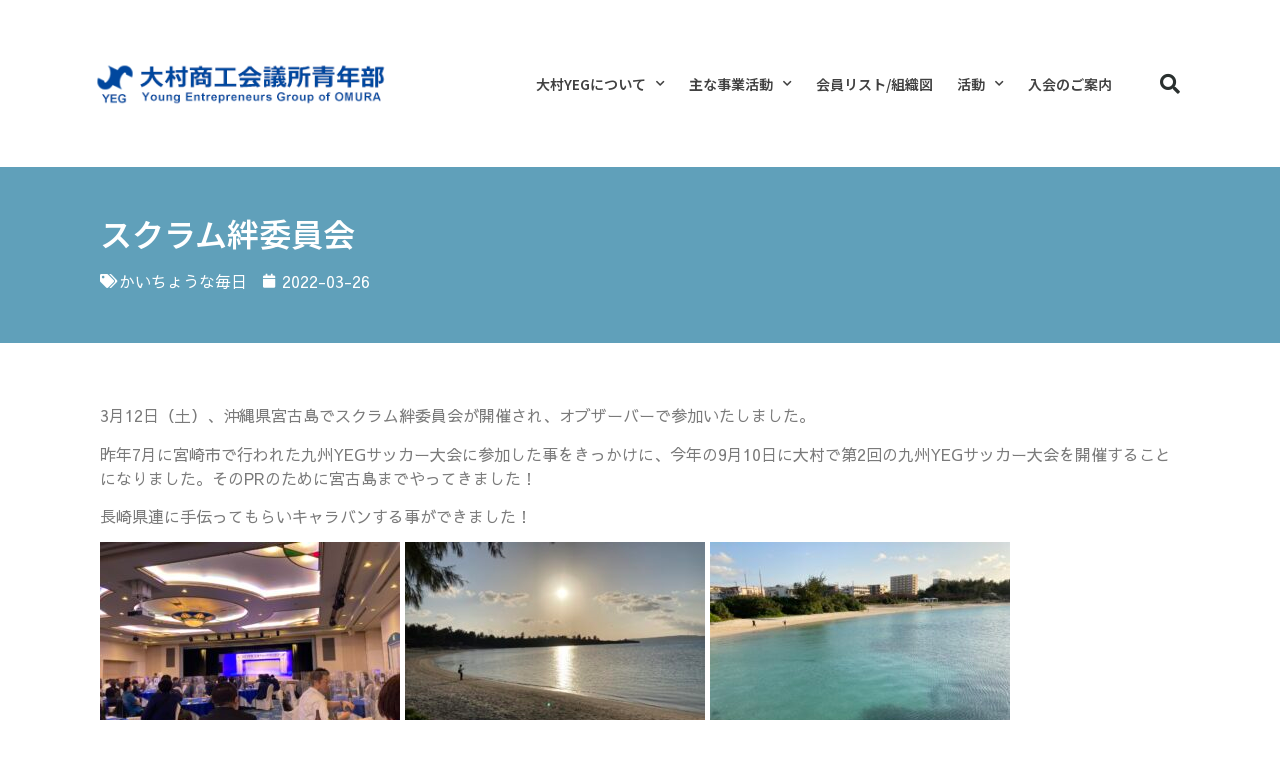

--- FILE ---
content_type: text/html; charset=UTF-8
request_url: https://okini-yeg.jp/6001
body_size: 18011
content:
<!doctype html>
<html lang="ja">
<head>
	<meta charset="UTF-8">
		<meta name="viewport" content="width=device-width, initial-scale=1">
	<link rel="profile" href="https://gmpg.org/xfn/11">
	<title>スクラム絆委員会 &#8211; 大村商工会議所青年部</title>
<meta name='robots' content='max-image-preview:large' />
<link rel='dns-prefetch' href='//webfonts.xserver.jp' />
<link rel='dns-prefetch' href='//stats.wp.com' />
<link rel="alternate" type="application/rss+xml" title="大村商工会議所青年部 &raquo; フィード" href="https://okini-yeg.jp/feed" />
<link rel="alternate" type="application/rss+xml" title="大村商工会議所青年部 &raquo; コメントフィード" href="https://okini-yeg.jp/comments/feed" />
<link rel="alternate" type="application/rss+xml" title="大村商工会議所青年部 &raquo; スクラム絆委員会 のコメントのフィード" href="https://okini-yeg.jp/6001/feed" />
<script>
window._wpemojiSettings = {"baseUrl":"https:\/\/s.w.org\/images\/core\/emoji\/14.0.0\/72x72\/","ext":".png","svgUrl":"https:\/\/s.w.org\/images\/core\/emoji\/14.0.0\/svg\/","svgExt":".svg","source":{"concatemoji":"https:\/\/okini-yeg.jp\/omkanri\/wp-includes\/js\/wp-emoji-release.min.js?ver=6.4.7"}};
/*! This file is auto-generated */
!function(i,n){var o,s,e;function c(e){try{var t={supportTests:e,timestamp:(new Date).valueOf()};sessionStorage.setItem(o,JSON.stringify(t))}catch(e){}}function p(e,t,n){e.clearRect(0,0,e.canvas.width,e.canvas.height),e.fillText(t,0,0);var t=new Uint32Array(e.getImageData(0,0,e.canvas.width,e.canvas.height).data),r=(e.clearRect(0,0,e.canvas.width,e.canvas.height),e.fillText(n,0,0),new Uint32Array(e.getImageData(0,0,e.canvas.width,e.canvas.height).data));return t.every(function(e,t){return e===r[t]})}function u(e,t,n){switch(t){case"flag":return n(e,"\ud83c\udff3\ufe0f\u200d\u26a7\ufe0f","\ud83c\udff3\ufe0f\u200b\u26a7\ufe0f")?!1:!n(e,"\ud83c\uddfa\ud83c\uddf3","\ud83c\uddfa\u200b\ud83c\uddf3")&&!n(e,"\ud83c\udff4\udb40\udc67\udb40\udc62\udb40\udc65\udb40\udc6e\udb40\udc67\udb40\udc7f","\ud83c\udff4\u200b\udb40\udc67\u200b\udb40\udc62\u200b\udb40\udc65\u200b\udb40\udc6e\u200b\udb40\udc67\u200b\udb40\udc7f");case"emoji":return!n(e,"\ud83e\udef1\ud83c\udffb\u200d\ud83e\udef2\ud83c\udfff","\ud83e\udef1\ud83c\udffb\u200b\ud83e\udef2\ud83c\udfff")}return!1}function f(e,t,n){var r="undefined"!=typeof WorkerGlobalScope&&self instanceof WorkerGlobalScope?new OffscreenCanvas(300,150):i.createElement("canvas"),a=r.getContext("2d",{willReadFrequently:!0}),o=(a.textBaseline="top",a.font="600 32px Arial",{});return e.forEach(function(e){o[e]=t(a,e,n)}),o}function t(e){var t=i.createElement("script");t.src=e,t.defer=!0,i.head.appendChild(t)}"undefined"!=typeof Promise&&(o="wpEmojiSettingsSupports",s=["flag","emoji"],n.supports={everything:!0,everythingExceptFlag:!0},e=new Promise(function(e){i.addEventListener("DOMContentLoaded",e,{once:!0})}),new Promise(function(t){var n=function(){try{var e=JSON.parse(sessionStorage.getItem(o));if("object"==typeof e&&"number"==typeof e.timestamp&&(new Date).valueOf()<e.timestamp+604800&&"object"==typeof e.supportTests)return e.supportTests}catch(e){}return null}();if(!n){if("undefined"!=typeof Worker&&"undefined"!=typeof OffscreenCanvas&&"undefined"!=typeof URL&&URL.createObjectURL&&"undefined"!=typeof Blob)try{var e="postMessage("+f.toString()+"("+[JSON.stringify(s),u.toString(),p.toString()].join(",")+"));",r=new Blob([e],{type:"text/javascript"}),a=new Worker(URL.createObjectURL(r),{name:"wpTestEmojiSupports"});return void(a.onmessage=function(e){c(n=e.data),a.terminate(),t(n)})}catch(e){}c(n=f(s,u,p))}t(n)}).then(function(e){for(var t in e)n.supports[t]=e[t],n.supports.everything=n.supports.everything&&n.supports[t],"flag"!==t&&(n.supports.everythingExceptFlag=n.supports.everythingExceptFlag&&n.supports[t]);n.supports.everythingExceptFlag=n.supports.everythingExceptFlag&&!n.supports.flag,n.DOMReady=!1,n.readyCallback=function(){n.DOMReady=!0}}).then(function(){return e}).then(function(){var e;n.supports.everything||(n.readyCallback(),(e=n.source||{}).concatemoji?t(e.concatemoji):e.wpemoji&&e.twemoji&&(t(e.twemoji),t(e.wpemoji)))}))}((window,document),window._wpemojiSettings);
</script>
<link rel='stylesheet' id='sbi_styles-css' href='https://okini-yeg.jp/omkanri/wp-content/plugins/instagram-feed/css/sbi-styles.min.css?ver=6.10.0' media='all' />
<style id='wp-emoji-styles-inline-css'>

	img.wp-smiley, img.emoji {
		display: inline !important;
		border: none !important;
		box-shadow: none !important;
		height: 1em !important;
		width: 1em !important;
		margin: 0 0.07em !important;
		vertical-align: -0.1em !important;
		background: none !important;
		padding: 0 !important;
	}
</style>
<link rel='stylesheet' id='wp-block-library-css' href='https://okini-yeg.jp/omkanri/wp-includes/css/dist/block-library/style.min.css?ver=6.4.7' media='all' />
<link rel='stylesheet' id='mediaelement-css' href='https://okini-yeg.jp/omkanri/wp-includes/js/mediaelement/mediaelementplayer-legacy.min.css?ver=4.2.17' media='all' />
<link rel='stylesheet' id='wp-mediaelement-css' href='https://okini-yeg.jp/omkanri/wp-includes/js/mediaelement/wp-mediaelement.min.css?ver=6.4.7' media='all' />
<style id='jetpack-sharing-buttons-style-inline-css'>
.jetpack-sharing-buttons__services-list{display:flex;flex-direction:row;flex-wrap:wrap;gap:0;list-style-type:none;margin:5px;padding:0}.jetpack-sharing-buttons__services-list.has-small-icon-size{font-size:12px}.jetpack-sharing-buttons__services-list.has-normal-icon-size{font-size:16px}.jetpack-sharing-buttons__services-list.has-large-icon-size{font-size:24px}.jetpack-sharing-buttons__services-list.has-huge-icon-size{font-size:36px}@media print{.jetpack-sharing-buttons__services-list{display:none!important}}.editor-styles-wrapper .wp-block-jetpack-sharing-buttons{gap:0;padding-inline-start:0}ul.jetpack-sharing-buttons__services-list.has-background{padding:1.25em 2.375em}
</style>
<style id='classic-theme-styles-inline-css'>
/*! This file is auto-generated */
.wp-block-button__link{color:#fff;background-color:#32373c;border-radius:9999px;box-shadow:none;text-decoration:none;padding:calc(.667em + 2px) calc(1.333em + 2px);font-size:1.125em}.wp-block-file__button{background:#32373c;color:#fff;text-decoration:none}
</style>
<style id='global-styles-inline-css'>
body{--wp--preset--color--black: #000000;--wp--preset--color--cyan-bluish-gray: #abb8c3;--wp--preset--color--white: #ffffff;--wp--preset--color--pale-pink: #f78da7;--wp--preset--color--vivid-red: #cf2e2e;--wp--preset--color--luminous-vivid-orange: #ff6900;--wp--preset--color--luminous-vivid-amber: #fcb900;--wp--preset--color--light-green-cyan: #7bdcb5;--wp--preset--color--vivid-green-cyan: #00d084;--wp--preset--color--pale-cyan-blue: #8ed1fc;--wp--preset--color--vivid-cyan-blue: #0693e3;--wp--preset--color--vivid-purple: #9b51e0;--wp--preset--gradient--vivid-cyan-blue-to-vivid-purple: linear-gradient(135deg,rgba(6,147,227,1) 0%,rgb(155,81,224) 100%);--wp--preset--gradient--light-green-cyan-to-vivid-green-cyan: linear-gradient(135deg,rgb(122,220,180) 0%,rgb(0,208,130) 100%);--wp--preset--gradient--luminous-vivid-amber-to-luminous-vivid-orange: linear-gradient(135deg,rgba(252,185,0,1) 0%,rgba(255,105,0,1) 100%);--wp--preset--gradient--luminous-vivid-orange-to-vivid-red: linear-gradient(135deg,rgba(255,105,0,1) 0%,rgb(207,46,46) 100%);--wp--preset--gradient--very-light-gray-to-cyan-bluish-gray: linear-gradient(135deg,rgb(238,238,238) 0%,rgb(169,184,195) 100%);--wp--preset--gradient--cool-to-warm-spectrum: linear-gradient(135deg,rgb(74,234,220) 0%,rgb(151,120,209) 20%,rgb(207,42,186) 40%,rgb(238,44,130) 60%,rgb(251,105,98) 80%,rgb(254,248,76) 100%);--wp--preset--gradient--blush-light-purple: linear-gradient(135deg,rgb(255,206,236) 0%,rgb(152,150,240) 100%);--wp--preset--gradient--blush-bordeaux: linear-gradient(135deg,rgb(254,205,165) 0%,rgb(254,45,45) 50%,rgb(107,0,62) 100%);--wp--preset--gradient--luminous-dusk: linear-gradient(135deg,rgb(255,203,112) 0%,rgb(199,81,192) 50%,rgb(65,88,208) 100%);--wp--preset--gradient--pale-ocean: linear-gradient(135deg,rgb(255,245,203) 0%,rgb(182,227,212) 50%,rgb(51,167,181) 100%);--wp--preset--gradient--electric-grass: linear-gradient(135deg,rgb(202,248,128) 0%,rgb(113,206,126) 100%);--wp--preset--gradient--midnight: linear-gradient(135deg,rgb(2,3,129) 0%,rgb(40,116,252) 100%);--wp--preset--font-size--small: 13px;--wp--preset--font-size--medium: 20px;--wp--preset--font-size--large: 36px;--wp--preset--font-size--x-large: 42px;--wp--preset--spacing--20: 0.44rem;--wp--preset--spacing--30: 0.67rem;--wp--preset--spacing--40: 1rem;--wp--preset--spacing--50: 1.5rem;--wp--preset--spacing--60: 2.25rem;--wp--preset--spacing--70: 3.38rem;--wp--preset--spacing--80: 5.06rem;--wp--preset--shadow--natural: 6px 6px 9px rgba(0, 0, 0, 0.2);--wp--preset--shadow--deep: 12px 12px 50px rgba(0, 0, 0, 0.4);--wp--preset--shadow--sharp: 6px 6px 0px rgba(0, 0, 0, 0.2);--wp--preset--shadow--outlined: 6px 6px 0px -3px rgba(255, 255, 255, 1), 6px 6px rgba(0, 0, 0, 1);--wp--preset--shadow--crisp: 6px 6px 0px rgba(0, 0, 0, 1);}:where(.is-layout-flex){gap: 0.5em;}:where(.is-layout-grid){gap: 0.5em;}body .is-layout-flow > .alignleft{float: left;margin-inline-start: 0;margin-inline-end: 2em;}body .is-layout-flow > .alignright{float: right;margin-inline-start: 2em;margin-inline-end: 0;}body .is-layout-flow > .aligncenter{margin-left: auto !important;margin-right: auto !important;}body .is-layout-constrained > .alignleft{float: left;margin-inline-start: 0;margin-inline-end: 2em;}body .is-layout-constrained > .alignright{float: right;margin-inline-start: 2em;margin-inline-end: 0;}body .is-layout-constrained > .aligncenter{margin-left: auto !important;margin-right: auto !important;}body .is-layout-constrained > :where(:not(.alignleft):not(.alignright):not(.alignfull)){max-width: var(--wp--style--global--content-size);margin-left: auto !important;margin-right: auto !important;}body .is-layout-constrained > .alignwide{max-width: var(--wp--style--global--wide-size);}body .is-layout-flex{display: flex;}body .is-layout-flex{flex-wrap: wrap;align-items: center;}body .is-layout-flex > *{margin: 0;}body .is-layout-grid{display: grid;}body .is-layout-grid > *{margin: 0;}:where(.wp-block-columns.is-layout-flex){gap: 2em;}:where(.wp-block-columns.is-layout-grid){gap: 2em;}:where(.wp-block-post-template.is-layout-flex){gap: 1.25em;}:where(.wp-block-post-template.is-layout-grid){gap: 1.25em;}.has-black-color{color: var(--wp--preset--color--black) !important;}.has-cyan-bluish-gray-color{color: var(--wp--preset--color--cyan-bluish-gray) !important;}.has-white-color{color: var(--wp--preset--color--white) !important;}.has-pale-pink-color{color: var(--wp--preset--color--pale-pink) !important;}.has-vivid-red-color{color: var(--wp--preset--color--vivid-red) !important;}.has-luminous-vivid-orange-color{color: var(--wp--preset--color--luminous-vivid-orange) !important;}.has-luminous-vivid-amber-color{color: var(--wp--preset--color--luminous-vivid-amber) !important;}.has-light-green-cyan-color{color: var(--wp--preset--color--light-green-cyan) !important;}.has-vivid-green-cyan-color{color: var(--wp--preset--color--vivid-green-cyan) !important;}.has-pale-cyan-blue-color{color: var(--wp--preset--color--pale-cyan-blue) !important;}.has-vivid-cyan-blue-color{color: var(--wp--preset--color--vivid-cyan-blue) !important;}.has-vivid-purple-color{color: var(--wp--preset--color--vivid-purple) !important;}.has-black-background-color{background-color: var(--wp--preset--color--black) !important;}.has-cyan-bluish-gray-background-color{background-color: var(--wp--preset--color--cyan-bluish-gray) !important;}.has-white-background-color{background-color: var(--wp--preset--color--white) !important;}.has-pale-pink-background-color{background-color: var(--wp--preset--color--pale-pink) !important;}.has-vivid-red-background-color{background-color: var(--wp--preset--color--vivid-red) !important;}.has-luminous-vivid-orange-background-color{background-color: var(--wp--preset--color--luminous-vivid-orange) !important;}.has-luminous-vivid-amber-background-color{background-color: var(--wp--preset--color--luminous-vivid-amber) !important;}.has-light-green-cyan-background-color{background-color: var(--wp--preset--color--light-green-cyan) !important;}.has-vivid-green-cyan-background-color{background-color: var(--wp--preset--color--vivid-green-cyan) !important;}.has-pale-cyan-blue-background-color{background-color: var(--wp--preset--color--pale-cyan-blue) !important;}.has-vivid-cyan-blue-background-color{background-color: var(--wp--preset--color--vivid-cyan-blue) !important;}.has-vivid-purple-background-color{background-color: var(--wp--preset--color--vivid-purple) !important;}.has-black-border-color{border-color: var(--wp--preset--color--black) !important;}.has-cyan-bluish-gray-border-color{border-color: var(--wp--preset--color--cyan-bluish-gray) !important;}.has-white-border-color{border-color: var(--wp--preset--color--white) !important;}.has-pale-pink-border-color{border-color: var(--wp--preset--color--pale-pink) !important;}.has-vivid-red-border-color{border-color: var(--wp--preset--color--vivid-red) !important;}.has-luminous-vivid-orange-border-color{border-color: var(--wp--preset--color--luminous-vivid-orange) !important;}.has-luminous-vivid-amber-border-color{border-color: var(--wp--preset--color--luminous-vivid-amber) !important;}.has-light-green-cyan-border-color{border-color: var(--wp--preset--color--light-green-cyan) !important;}.has-vivid-green-cyan-border-color{border-color: var(--wp--preset--color--vivid-green-cyan) !important;}.has-pale-cyan-blue-border-color{border-color: var(--wp--preset--color--pale-cyan-blue) !important;}.has-vivid-cyan-blue-border-color{border-color: var(--wp--preset--color--vivid-cyan-blue) !important;}.has-vivid-purple-border-color{border-color: var(--wp--preset--color--vivid-purple) !important;}.has-vivid-cyan-blue-to-vivid-purple-gradient-background{background: var(--wp--preset--gradient--vivid-cyan-blue-to-vivid-purple) !important;}.has-light-green-cyan-to-vivid-green-cyan-gradient-background{background: var(--wp--preset--gradient--light-green-cyan-to-vivid-green-cyan) !important;}.has-luminous-vivid-amber-to-luminous-vivid-orange-gradient-background{background: var(--wp--preset--gradient--luminous-vivid-amber-to-luminous-vivid-orange) !important;}.has-luminous-vivid-orange-to-vivid-red-gradient-background{background: var(--wp--preset--gradient--luminous-vivid-orange-to-vivid-red) !important;}.has-very-light-gray-to-cyan-bluish-gray-gradient-background{background: var(--wp--preset--gradient--very-light-gray-to-cyan-bluish-gray) !important;}.has-cool-to-warm-spectrum-gradient-background{background: var(--wp--preset--gradient--cool-to-warm-spectrum) !important;}.has-blush-light-purple-gradient-background{background: var(--wp--preset--gradient--blush-light-purple) !important;}.has-blush-bordeaux-gradient-background{background: var(--wp--preset--gradient--blush-bordeaux) !important;}.has-luminous-dusk-gradient-background{background: var(--wp--preset--gradient--luminous-dusk) !important;}.has-pale-ocean-gradient-background{background: var(--wp--preset--gradient--pale-ocean) !important;}.has-electric-grass-gradient-background{background: var(--wp--preset--gradient--electric-grass) !important;}.has-midnight-gradient-background{background: var(--wp--preset--gradient--midnight) !important;}.has-small-font-size{font-size: var(--wp--preset--font-size--small) !important;}.has-medium-font-size{font-size: var(--wp--preset--font-size--medium) !important;}.has-large-font-size{font-size: var(--wp--preset--font-size--large) !important;}.has-x-large-font-size{font-size: var(--wp--preset--font-size--x-large) !important;}
.wp-block-navigation a:where(:not(.wp-element-button)){color: inherit;}
:where(.wp-block-post-template.is-layout-flex){gap: 1.25em;}:where(.wp-block-post-template.is-layout-grid){gap: 1.25em;}
:where(.wp-block-columns.is-layout-flex){gap: 2em;}:where(.wp-block-columns.is-layout-grid){gap: 2em;}
.wp-block-pullquote{font-size: 1.5em;line-height: 1.6;}
</style>
<link rel='stylesheet' id='htbbootstrap-css' href='https://okini-yeg.jp/omkanri/wp-content/plugins/ht-mega-for-elementor/assets/css/htbbootstrap.css?ver=2.8.4' media='all' />
<link rel='stylesheet' id='font-awesome-css' href='https://okini-yeg.jp/omkanri/wp-content/plugins/elementor/assets/lib/font-awesome/css/font-awesome.min.css?ver=4.7.0' media='all' />
<link rel='stylesheet' id='htmega-animation-css' href='https://okini-yeg.jp/omkanri/wp-content/plugins/ht-mega-for-elementor/assets/css/animation.css?ver=2.8.4' media='all' />
<link rel='stylesheet' id='htmega-keyframes-css' href='https://okini-yeg.jp/omkanri/wp-content/plugins/ht-mega-for-elementor/assets/css/htmega-keyframes.css?ver=2.8.4' media='all' />
<link rel='stylesheet' id='htmega-global-style-min-css' href='https://okini-yeg.jp/omkanri/wp-content/plugins/ht-mega-for-elementor/assets/css/htmega-global-style.min.css?ver=2.8.4' media='all' />
<link rel='stylesheet' id='hello-elementor-theme-style-css' href='https://okini-yeg.jp/omkanri/wp-content/themes/hello-elementor/theme.min.css?ver=3.1.1' media='all' />
<link rel='stylesheet' id='hello-elementor-child-style-css' href='https://okini-yeg.jp/omkanri/wp-content/themes/okini-yeg/style.css?ver=1.0.0' media='all' />
<link rel='stylesheet' id='hello-elementor-css' href='https://okini-yeg.jp/omkanri/wp-content/themes/hello-elementor/style.min.css?ver=3.1.1' media='all' />
<link rel='stylesheet' id='hello-elementor-header-footer-css' href='https://okini-yeg.jp/omkanri/wp-content/themes/hello-elementor/header-footer.min.css?ver=3.1.1' media='all' />
<link rel='stylesheet' id='elementor-icons-css' href='https://okini-yeg.jp/omkanri/wp-content/plugins/elementor/assets/lib/eicons/css/elementor-icons.min.css?ver=5.34.0' media='all' />
<link rel='stylesheet' id='elementor-frontend-css' href='https://okini-yeg.jp/omkanri/wp-content/plugins/elementor/assets/css/frontend.min.css?ver=3.26.4' media='all' />
<link rel='stylesheet' id='elementor-post-17-css' href='https://okini-yeg.jp/omkanri/wp-content/uploads/elementor/css/post-17.css?ver=1743141369' media='all' />
<link rel='stylesheet' id='elementor-pro-css' href='https://okini-yeg.jp/omkanri/wp-content/plugins/elementor-pro/assets/css/frontend.min.css?ver=3.20.2' media='all' />
<link rel='stylesheet' id='sbistyles-css' href='https://okini-yeg.jp/omkanri/wp-content/plugins/instagram-feed/css/sbi-styles.min.css?ver=6.10.0' media='all' />
<link rel='stylesheet' id='elementor-post-52-css' href='https://okini-yeg.jp/omkanri/wp-content/uploads/elementor/css/post-52.css?ver=1743141370' media='all' />
<link rel='stylesheet' id='elementor-post-325-css' href='https://okini-yeg.jp/omkanri/wp-content/uploads/elementor/css/post-325.css?ver=1743459813' media='all' />
<link rel='stylesheet' id='elementor-post-4862-css' href='https://okini-yeg.jp/omkanri/wp-content/uploads/elementor/css/post-4862.css?ver=1743141426' media='all' />
<link rel='stylesheet' id='tablepress-default-css' href='https://okini-yeg.jp/omkanri/wp-content/tablepress-combined.min.css?ver=48' media='all' />
<link rel='stylesheet' id='ekit-widget-styles-css' href='https://okini-yeg.jp/omkanri/wp-content/plugins/elementskit-lite/widgets/init/assets/css/widget-styles.css?ver=3.4.8' media='all' />
<link rel='stylesheet' id='ekit-responsive-css' href='https://okini-yeg.jp/omkanri/wp-content/plugins/elementskit-lite/widgets/init/assets/css/responsive.css?ver=3.4.8' media='all' />
<link rel='stylesheet' id='eael-general-css' href='https://okini-yeg.jp/omkanri/wp-content/plugins/essential-addons-for-elementor-lite/assets/front-end/css/view/general.min.css?ver=6.1.9' media='all' />
<link rel='stylesheet' id='google-fonts-1-css' href='https://fonts.googleapis.com/css?family=Noto+Sans+JP%3A100%2C100italic%2C200%2C200italic%2C300%2C300italic%2C400%2C400italic%2C500%2C500italic%2C600%2C600italic%2C700%2C700italic%2C800%2C800italic%2C900%2C900italic%7CRoboto+Slab%3A100%2C100italic%2C200%2C200italic%2C300%2C300italic%2C400%2C400italic%2C500%2C500italic%2C600%2C600italic%2C700%2C700italic%2C800%2C800italic%2C900%2C900italic%7CSawarabi+Gothic%3A100%2C100italic%2C200%2C200italic%2C300%2C300italic%2C400%2C400italic%2C500%2C500italic%2C600%2C600italic%2C700%2C700italic%2C800%2C800italic%2C900%2C900italic%7CM+PLUS+1p%3A100%2C100italic%2C200%2C200italic%2C300%2C300italic%2C400%2C400italic%2C500%2C500italic%2C600%2C600italic%2C700%2C700italic%2C800%2C800italic%2C900%2C900italic&#038;display=auto&#038;ver=6.4.7' media='all' />
<link rel='stylesheet' id='elementor-icons-shared-0-css' href='https://okini-yeg.jp/omkanri/wp-content/plugins/elementor/assets/lib/font-awesome/css/fontawesome.min.css?ver=5.15.3' media='all' />
<link rel='stylesheet' id='elementor-icons-fa-solid-css' href='https://okini-yeg.jp/omkanri/wp-content/plugins/elementor/assets/lib/font-awesome/css/solid.min.css?ver=5.15.3' media='all' />
<link rel='stylesheet' id='elementor-icons-fa-brands-css' href='https://okini-yeg.jp/omkanri/wp-content/plugins/elementor/assets/lib/font-awesome/css/brands.min.css?ver=5.15.3' media='all' />
<link rel="preconnect" href="https://fonts.gstatic.com/" crossorigin><!--n2css--><!--n2js--><script src="https://okini-yeg.jp/omkanri/wp-includes/js/jquery/jquery.min.js?ver=3.7.1" id="jquery-core-js"></script>
<script src="https://okini-yeg.jp/omkanri/wp-includes/js/jquery/jquery-migrate.min.js?ver=3.4.1" id="jquery-migrate-js"></script>
<script src="//webfonts.xserver.jp/js/xserverv3.js?fadein=0&amp;ver=2.0.9" id="typesquare_std-js"></script>
<link rel="https://api.w.org/" href="https://okini-yeg.jp/wp-json/" /><link rel="alternate" type="application/json" href="https://okini-yeg.jp/wp-json/wp/v2/posts/6001" /><link rel="EditURI" type="application/rsd+xml" title="RSD" href="https://okini-yeg.jp/omkanri/xmlrpc.php?rsd" />
<meta name="generator" content="WordPress 6.4.7" />
<link rel="canonical" href="https://okini-yeg.jp/6001" />
<link rel='shortlink' href='https://okini-yeg.jp/?p=6001' />
<link rel="alternate" type="application/json+oembed" href="https://okini-yeg.jp/wp-json/oembed/1.0/embed?url=https%3A%2F%2Fokini-yeg.jp%2F6001" />
<link rel="alternate" type="text/xml+oembed" href="https://okini-yeg.jp/wp-json/oembed/1.0/embed?url=https%3A%2F%2Fokini-yeg.jp%2F6001&#038;format=xml" />

		<!-- GA Google Analytics @ https://m0n.co/ga -->
		<script>
			(function(i,s,o,g,r,a,m){i['GoogleAnalyticsObject']=r;i[r]=i[r]||function(){
			(i[r].q=i[r].q||[]).push(arguments)},i[r].l=1*new Date();a=s.createElement(o),
			m=s.getElementsByTagName(o)[0];a.async=1;a.src=g;m.parentNode.insertBefore(a,m)
			})(window,document,'script','https://www.google-analytics.com/analytics.js','ga');
			ga('create', 'UA-162042451-1', 'auto');
			ga('require', 'displayfeatures');
			ga('set', 'forceSSL', true);
			ga('send', 'pageview');
		</script>

		<style>img#wpstats{display:none}</style>
		<!-- Analytics by WP Statistics - https://wp-statistics.com -->
<meta name="generator" content="Elementor 3.26.4; features: additional_custom_breakpoints; settings: css_print_method-external, google_font-enabled, font_display-auto">
<style>.recentcomments a{display:inline !important;padding:0 !important;margin:0 !important;}</style>			<style>
				.e-con.e-parent:nth-of-type(n+4):not(.e-lazyloaded):not(.e-no-lazyload),
				.e-con.e-parent:nth-of-type(n+4):not(.e-lazyloaded):not(.e-no-lazyload) * {
					background-image: none !important;
				}
				@media screen and (max-height: 1024px) {
					.e-con.e-parent:nth-of-type(n+3):not(.e-lazyloaded):not(.e-no-lazyload),
					.e-con.e-parent:nth-of-type(n+3):not(.e-lazyloaded):not(.e-no-lazyload) * {
						background-image: none !important;
					}
				}
				@media screen and (max-height: 640px) {
					.e-con.e-parent:nth-of-type(n+2):not(.e-lazyloaded):not(.e-no-lazyload),
					.e-con.e-parent:nth-of-type(n+2):not(.e-lazyloaded):not(.e-no-lazyload) * {
						background-image: none !important;
					}
				}
			</style>
			<link rel="icon" href="https://okini-yeg.jp/omkanri/wp-content/uploads/favicon.png" sizes="32x32" />
<link rel="icon" href="https://okini-yeg.jp/omkanri/wp-content/uploads/favicon.png" sizes="192x192" />
<link rel="apple-touch-icon" href="https://okini-yeg.jp/omkanri/wp-content/uploads/favicon.png" />
<meta name="msapplication-TileImage" content="https://okini-yeg.jp/omkanri/wp-content/uploads/favicon.png" />
		<style id="wp-custom-css">
			.site-content{max-width: 100%;}
.home-header-content img {
	width:100%;
	height:100%;
}		</style>
			<!-- Matomo -->
<script>
  var _paq = window._paq = window._paq || [];
  /* tracker methods like "setCustomDimension" should be called before "trackPageView" */
  _paq.push(['trackPageView']);
  _paq.push(['enableLinkTracking']);
  (function() {
    var u="//kaiseki.mt-labo.net/";
    _paq.push(['setTrackerUrl', u+'matomo.php']);
    _paq.push(['setSiteId', '4']);
    var d=document, g=d.createElement('script'), s=d.getElementsByTagName('script')[0];
    g.async=true; g.src=u+'matomo.js'; s.parentNode.insertBefore(g,s);
  })();
</script>
<!-- End Matomo Code -->
</head>
<body class="post-template-default single single-post postid-6001 single-format-standard wp-custom-logo elementor-default elementor-kit-17 elementor-page-4862">


<a class="skip-link screen-reader-text" href="#content">
	コンテンツにスキップ</a>

		<div data-elementor-type="header" data-elementor-id="52" class="elementor elementor-52 elementor-location-header" data-elementor-post-type="elementor_library">
					<header data-particle_enable="false" data-particle-mobile-disabled="false" class="elementor-section elementor-top-section elementor-element elementor-element-62337fcf elementor-section-content-middle elementor-section-height-min-height elementor-section-stretched elementor-section-boxed elementor-section-height-default elementor-section-items-middle" data-id="62337fcf" data-element_type="section" data-settings="{&quot;background_background&quot;:&quot;classic&quot;,&quot;stretch_section&quot;:&quot;section-stretched&quot;}">
						<div class="elementor-container elementor-column-gap-no">
					<div class="elementor-column elementor-col-25 elementor-top-column elementor-element elementor-element-555d9251" data-id="555d9251" data-element_type="column">
			<div class="elementor-widget-wrap elementor-element-populated">
						<div class="elementor-element elementor-element-290901f3 elementor-widget elementor-widget-theme-site-logo elementor-widget-image" data-id="290901f3" data-element_type="widget" data-widget_type="theme-site-logo.default">
				<div class="elementor-widget-container">
											<a href="https://okini-yeg.jp">
			<img loading="lazy" width="324" height="51" src="https://okini-yeg.jp/omkanri/wp-content/uploads/2020/03/tit_yeg.png" class="attachment-medium_large size-medium_large wp-image-8" alt="" srcset="https://okini-yeg.jp/omkanri/wp-content/uploads/2020/03/tit_yeg.png 324w, https://okini-yeg.jp/omkanri/wp-content/uploads/2020/03/tit_yeg-300x47.png 300w" sizes="(max-width: 324px) 100vw, 324px" />				</a>
											</div>
				</div>
					</div>
		</div>
				<div class="elementor-column elementor-col-50 elementor-top-column elementor-element elementor-element-7b279d00" data-id="7b279d00" data-element_type="column">
			<div class="elementor-widget-wrap elementor-element-populated">
						<div class="elementor-element elementor-element-16fd2bbf elementor-nav-menu__align-end elementor-nav-menu--stretch elementor-nav-menu--dropdown-mobile elementor-nav-menu__text-align-aside elementor-nav-menu--toggle elementor-nav-menu--burger elementor-widget elementor-widget-nav-menu" data-id="16fd2bbf" data-element_type="widget" data-settings="{&quot;full_width&quot;:&quot;stretch&quot;,&quot;submenu_icon&quot;:{&quot;value&quot;:&quot;&lt;i class=\&quot;fas fa-chevron-down\&quot;&gt;&lt;\/i&gt;&quot;,&quot;library&quot;:&quot;fa-solid&quot;},&quot;layout&quot;:&quot;horizontal&quot;,&quot;toggle&quot;:&quot;burger&quot;}" data-widget_type="nav-menu.default">
				<div class="elementor-widget-container">
								<nav class="elementor-nav-menu--main elementor-nav-menu__container elementor-nav-menu--layout-horizontal e--pointer-underline e--animation-fade">
				<ul id="menu-1-16fd2bbf" class="elementor-nav-menu"><li class="menu-item menu-item-type-custom menu-item-object-custom menu-item-has-children menu-item-91"><a href="#" class="elementor-item elementor-item-anchor">大村YEGについて</a>
<ul class="sub-menu elementor-nav-menu--dropdown">
	<li class="menu-item menu-item-type-custom menu-item-object-custom menu-item-7924"><a href="https://okini-yeg.jp/about" class="elementor-sub-item">大村YEGとは</a></li>
	<li class="menu-item menu-item-type-custom menu-item-object-custom menu-item-7925"><a href="https://okini-yeg.jp/messages" class="elementor-sub-item">会長あいさつ</a></li>
	<li class="menu-item menu-item-type-custom menu-item-object-custom menu-item-7937"><a href="https://okini-yeg.jp/history" class="elementor-sub-item">ヒストリー</a></li>
</ul>
</li>
<li class="menu-item menu-item-type-custom menu-item-object-custom menu-item-has-children menu-item-997"><a href="https://okini-yeg.jp/activity" class="elementor-item">主な事業活動</a>
<ul class="sub-menu elementor-nav-menu--dropdown">
	<li class="menu-item menu-item-type-custom menu-item-object-custom menu-item-998"><a href="https://okini-yeg.jp/activity/#schedule" class="elementor-sub-item elementor-item-anchor">年間スケジュール</a></li>
</ul>
</li>
<li class="menu-item menu-item-type-custom menu-item-object-custom menu-item-7927"><a href="https://okini-yeg.jp/list" class="elementor-item">会員リスト/組織図</a></li>
<li class="menu-item menu-item-type-custom menu-item-object-custom menu-item-has-children menu-item-1157"><a href="#" class="elementor-item elementor-item-anchor">活動</a>
<ul class="sub-menu elementor-nav-menu--dropdown">
	<li class="menu-item menu-item-type-taxonomy menu-item-object-category menu-item-1159"><a href="https://okini-yeg.jp/category/katsudo" class="elementor-sub-item">活動報告</a></li>
	<li class="menu-item menu-item-type-taxonomy menu-item-object-category menu-item-4466"><a href="https://okini-yeg.jp/category/kaiinpr" class="elementor-sub-item">大村YEG会員事業所紹介</a></li>
</ul>
</li>
<li class="menu-item menu-item-type-custom menu-item-object-custom menu-item-7938"><a href="https://okini-yeg.jp/nyuukai" class="elementor-item">入会のご案内</a></li>
</ul>			</nav>
					<div class="elementor-menu-toggle" role="button" tabindex="0" aria-label="Menu Toggle" aria-expanded="false">
			<i aria-hidden="true" role="presentation" class="elementor-menu-toggle__icon--open eicon-menu-bar"></i><i aria-hidden="true" role="presentation" class="elementor-menu-toggle__icon--close eicon-close"></i>			<span class="elementor-screen-only">メニュー</span>
		</div>
					<nav class="elementor-nav-menu--dropdown elementor-nav-menu__container" aria-hidden="true">
				<ul id="menu-2-16fd2bbf" class="elementor-nav-menu"><li class="menu-item menu-item-type-custom menu-item-object-custom menu-item-has-children menu-item-91"><a href="#" class="elementor-item elementor-item-anchor" tabindex="-1">大村YEGについて</a>
<ul class="sub-menu elementor-nav-menu--dropdown">
	<li class="menu-item menu-item-type-custom menu-item-object-custom menu-item-7924"><a href="https://okini-yeg.jp/about" class="elementor-sub-item" tabindex="-1">大村YEGとは</a></li>
	<li class="menu-item menu-item-type-custom menu-item-object-custom menu-item-7925"><a href="https://okini-yeg.jp/messages" class="elementor-sub-item" tabindex="-1">会長あいさつ</a></li>
	<li class="menu-item menu-item-type-custom menu-item-object-custom menu-item-7937"><a href="https://okini-yeg.jp/history" class="elementor-sub-item" tabindex="-1">ヒストリー</a></li>
</ul>
</li>
<li class="menu-item menu-item-type-custom menu-item-object-custom menu-item-has-children menu-item-997"><a href="https://okini-yeg.jp/activity" class="elementor-item" tabindex="-1">主な事業活動</a>
<ul class="sub-menu elementor-nav-menu--dropdown">
	<li class="menu-item menu-item-type-custom menu-item-object-custom menu-item-998"><a href="https://okini-yeg.jp/activity/#schedule" class="elementor-sub-item elementor-item-anchor" tabindex="-1">年間スケジュール</a></li>
</ul>
</li>
<li class="menu-item menu-item-type-custom menu-item-object-custom menu-item-7927"><a href="https://okini-yeg.jp/list" class="elementor-item" tabindex="-1">会員リスト/組織図</a></li>
<li class="menu-item menu-item-type-custom menu-item-object-custom menu-item-has-children menu-item-1157"><a href="#" class="elementor-item elementor-item-anchor" tabindex="-1">活動</a>
<ul class="sub-menu elementor-nav-menu--dropdown">
	<li class="menu-item menu-item-type-taxonomy menu-item-object-category menu-item-1159"><a href="https://okini-yeg.jp/category/katsudo" class="elementor-sub-item" tabindex="-1">活動報告</a></li>
	<li class="menu-item menu-item-type-taxonomy menu-item-object-category menu-item-4466"><a href="https://okini-yeg.jp/category/kaiinpr" class="elementor-sub-item" tabindex="-1">大村YEG会員事業所紹介</a></li>
</ul>
</li>
<li class="menu-item menu-item-type-custom menu-item-object-custom menu-item-7938"><a href="https://okini-yeg.jp/nyuukai" class="elementor-item" tabindex="-1">入会のご案内</a></li>
</ul>			</nav>
						</div>
				</div>
					</div>
		</div>
				<div class="elementor-column elementor-col-25 elementor-top-column elementor-element elementor-element-6ade2065" data-id="6ade2065" data-element_type="column">
			<div class="elementor-widget-wrap elementor-element-populated">
						<div class="elementor-element elementor-element-66ad5db7 elementor-search-form--skin-full_screen elementor-widget elementor-widget-search-form" data-id="66ad5db7" data-element_type="widget" data-settings="{&quot;skin&quot;:&quot;full_screen&quot;}" data-widget_type="search-form.default">
				<div class="elementor-widget-container">
							<search role="search">
			<form class="elementor-search-form" action="https://okini-yeg.jp" method="get">
												<div class="elementor-search-form__toggle" tabindex="0" role="button">
					<i aria-hidden="true" class="fas fa-search"></i>					<span class="elementor-screen-only">検索</span>
				</div>
								<div class="elementor-search-form__container">
					<label class="elementor-screen-only" for="elementor-search-form-66ad5db7">検索</label>

					
					<input id="elementor-search-form-66ad5db7" placeholder="Search..." class="elementor-search-form__input" type="search" name="s" value="">
					
					
										<div class="dialog-lightbox-close-button dialog-close-button" role="button" tabindex="0">
						<i aria-hidden="true" class="eicon-close"></i>						<span class="elementor-screen-only">Close this search box.</span>
					</div>
									</div>
			</form>
		</search>
						</div>
				</div>
					</div>
		</div>
					</div>
		</header>
				</div>
				<div data-elementor-type="single-post" data-elementor-id="4862" class="elementor elementor-4862 elementor-location-single post-6001 post type-post status-publish format-standard has-post-thumbnail hentry category-kaicho" data-elementor-post-type="elementor_library">
					<section data-particle_enable="false" data-particle-mobile-disabled="false" class="elementor-section elementor-top-section elementor-element elementor-element-0e15520 elementor-section-boxed elementor-section-height-default elementor-section-height-default" data-id="0e15520" data-element_type="section" data-settings="{&quot;background_background&quot;:&quot;classic&quot;}">
						<div class="elementor-container elementor-column-gap-default">
					<div class="elementor-column elementor-col-100 elementor-top-column elementor-element elementor-element-36051b1" data-id="36051b1" data-element_type="column">
			<div class="elementor-widget-wrap elementor-element-populated">
						<div class="elementor-element elementor-element-a794667 elementor-widget elementor-widget-theme-post-title elementor-page-title elementor-widget-heading" data-id="a794667" data-element_type="widget" data-widget_type="theme-post-title.default">
				<div class="elementor-widget-container">
					<h1 class="elementor-heading-title elementor-size-default">スクラム絆委員会</h1>				</div>
				</div>
				<div class="elementor-element elementor-element-67dd7b9 elementor-widget elementor-widget-post-info" data-id="67dd7b9" data-element_type="widget" data-widget_type="post-info.default">
				<div class="elementor-widget-container">
							<ul class="elementor-inline-items elementor-icon-list-items elementor-post-info">
								<li class="elementor-icon-list-item elementor-repeater-item-baee843 elementor-inline-item" itemprop="about">
										<span class="elementor-icon-list-icon">
								<i aria-hidden="true" class="fas fa-tags"></i>							</span>
									<span class="elementor-icon-list-text elementor-post-info__item elementor-post-info__item--type-terms">
										<span class="elementor-post-info__terms-list">
				<a href="https://okini-yeg.jp/category/kaicho" class="elementor-post-info__terms-list-item">かいちょうな毎日</a>				</span>
					</span>
								</li>
				<li class="elementor-icon-list-item elementor-repeater-item-07ba1c1 elementor-inline-item" itemprop="datePublished">
						<a href="https://okini-yeg.jp/date/2022/03/26">
											<span class="elementor-icon-list-icon">
								<i aria-hidden="true" class="fas fa-calendar"></i>							</span>
									<span class="elementor-icon-list-text elementor-post-info__item elementor-post-info__item--type-date">
										<time>2022-03-26</time>					</span>
									</a>
				</li>
				</ul>
						</div>
				</div>
					</div>
		</div>
					</div>
		</section>
				<section data-particle_enable="false" data-particle-mobile-disabled="false" class="elementor-section elementor-top-section elementor-element elementor-element-f590ace elementor-section-boxed elementor-section-height-default elementor-section-height-default" data-id="f590ace" data-element_type="section">
						<div class="elementor-container elementor-column-gap-default">
					<div class="elementor-column elementor-col-100 elementor-top-column elementor-element elementor-element-81d7466" data-id="81d7466" data-element_type="column">
			<div class="elementor-widget-wrap elementor-element-populated">
						<div class="elementor-element elementor-element-c5e19b6 elementor-widget elementor-widget-theme-post-content" data-id="c5e19b6" data-element_type="widget" data-widget_type="theme-post-content.default">
				<div class="elementor-widget-container">
					<p>3月12日（土）、沖縄県宮古島でスクラム絆委員会が開催され、オブザーバーで参加いたしました。</p>
<p>昨年7月に宮崎市で行われた九州YEGサッカー大会に参加した事をきっかけに、今年の9月10日に大村で第2回の九州YEGサッカー大会を開催することになりました。そのPRのために宮古島までやってきました！</p>
<p>長崎県連に手伝ってもらいキャラバンする事ができました！</p>
<p><img fetchpriority="high" fetchpriority="high" decoding="async" class="alignnone size-medium wp-image-6002" src="https://okini-yeg.jp/omkanri/wp-content/uploads/C0F44B24-3131-4DE5-8001-10F26139FA1A-300x225.jpeg" alt="" width="300" height="225" srcset="https://okini-yeg.jp/omkanri/wp-content/uploads/C0F44B24-3131-4DE5-8001-10F26139FA1A-300x225.jpeg 300w, https://okini-yeg.jp/omkanri/wp-content/uploads/C0F44B24-3131-4DE5-8001-10F26139FA1A-1024x768.jpeg 1024w, https://okini-yeg.jp/omkanri/wp-content/uploads/C0F44B24-3131-4DE5-8001-10F26139FA1A-768x576.jpeg 768w, https://okini-yeg.jp/omkanri/wp-content/uploads/C0F44B24-3131-4DE5-8001-10F26139FA1A-1536x1152.jpeg 1536w, https://okini-yeg.jp/omkanri/wp-content/uploads/C0F44B24-3131-4DE5-8001-10F26139FA1A.jpeg 1920w" sizes="(max-width: 300px) 100vw, 300px" /> <img decoding="async" class="alignnone size-medium wp-image-6003" src="https://okini-yeg.jp/omkanri/wp-content/uploads/83CE4618-9DF0-4964-A94B-2B778EBD8177-300x225.jpeg" alt="" width="300" height="225" srcset="https://okini-yeg.jp/omkanri/wp-content/uploads/83CE4618-9DF0-4964-A94B-2B778EBD8177-300x225.jpeg 300w, https://okini-yeg.jp/omkanri/wp-content/uploads/83CE4618-9DF0-4964-A94B-2B778EBD8177-1024x768.jpeg 1024w, https://okini-yeg.jp/omkanri/wp-content/uploads/83CE4618-9DF0-4964-A94B-2B778EBD8177-768x576.jpeg 768w, https://okini-yeg.jp/omkanri/wp-content/uploads/83CE4618-9DF0-4964-A94B-2B778EBD8177-1536x1152.jpeg 1536w, https://okini-yeg.jp/omkanri/wp-content/uploads/83CE4618-9DF0-4964-A94B-2B778EBD8177.jpeg 1920w" sizes="(max-width: 300px) 100vw, 300px" /> <img decoding="async" class="alignnone size-medium wp-image-6004" src="https://okini-yeg.jp/omkanri/wp-content/uploads/EFB7079C-07CD-4EB5-AA33-0F1494F4DB7F-300x225.jpeg" alt="" width="300" height="225" srcset="https://okini-yeg.jp/omkanri/wp-content/uploads/EFB7079C-07CD-4EB5-AA33-0F1494F4DB7F-300x225.jpeg 300w, https://okini-yeg.jp/omkanri/wp-content/uploads/EFB7079C-07CD-4EB5-AA33-0F1494F4DB7F-1024x768.jpeg 1024w, https://okini-yeg.jp/omkanri/wp-content/uploads/EFB7079C-07CD-4EB5-AA33-0F1494F4DB7F-768x576.jpeg 768w, https://okini-yeg.jp/omkanri/wp-content/uploads/EFB7079C-07CD-4EB5-AA33-0F1494F4DB7F-1536x1152.jpeg 1536w, https://okini-yeg.jp/omkanri/wp-content/uploads/EFB7079C-07CD-4EB5-AA33-0F1494F4DB7F.jpeg 1920w" sizes="(max-width: 300px) 100vw, 300px" /></p>
				</div>
				</div>
					</div>
		</div>
					</div>
		</section>
				<section data-particle_enable="false" data-particle-mobile-disabled="false" class="elementor-section elementor-top-section elementor-element elementor-element-e666b74 elementor-section-boxed elementor-section-height-default elementor-section-height-default" data-id="e666b74" data-element_type="section">
						<div class="elementor-container elementor-column-gap-default">
					<div class="elementor-column elementor-col-100 elementor-top-column elementor-element elementor-element-c46c9fc" data-id="c46c9fc" data-element_type="column">
			<div class="elementor-widget-wrap elementor-element-populated">
						<div class="elementor-element elementor-element-d7422fe elementor-widget elementor-widget-post-comments" data-id="d7422fe" data-element_type="widget" data-widget_type="post-comments.theme_comments">
				<div class="elementor-widget-container">
					<section id="comments" class="comments-area">

	
		<div id="respond" class="comment-respond">
		<h2 id="reply-title" class="comment-reply-title">コメントを残す <small><a rel="nofollow" id="cancel-comment-reply-link" href="/6001#respond" style="display:none;">コメントをキャンセル</a></small></h2><form action="https://okini-yeg.jp/omkanri/wp-comments-post.php" method="post" id="commentform" class="comment-form" novalidate><p class="comment-notes"><span id="email-notes">メールアドレスが公開されることはありません。</span> <span class="required-field-message"><span class="required">※</span> が付いている欄は必須項目です</span></p><p class="comment-form-comment"><label for="comment">コメント <span class="required">※</span></label> <textarea id="comment" name="comment" cols="45" rows="8" maxlength="65525" required></textarea></p><p class="comment-form-author"><label for="author">名前 <span class="required">※</span></label> <input id="author" name="author" type="text" value="" size="30" maxlength="245" autocomplete="name" required /></p>
<p class="comment-form-email"><label for="email">メール <span class="required">※</span></label> <input id="email" name="email" type="email" value="" size="30" maxlength="100" aria-describedby="email-notes" autocomplete="email" required /></p>
<p class="comment-form-url"><label for="url">サイト</label> <input id="url" name="url" type="url" value="" size="30" maxlength="200" autocomplete="url" /></p>
<p class="comment-form-cookies-consent"><input id="wp-comment-cookies-consent" name="wp-comment-cookies-consent" type="checkbox" value="yes" /> <label for="wp-comment-cookies-consent">次回のコメントで使用するためブラウザーに自分の名前、メールアドレス、サイトを保存する。</label></p>
<p class="form-submit"><input name="submit" type="submit" id="submit" class="submit" value="コメントを送信" /> <input type='hidden' name='comment_post_ID' value='6001' id='comment_post_ID' />
<input type='hidden' name='comment_parent' id='comment_parent' value='0' />
</p></form>	</div><!-- #respond -->
	
</section>
				</div>
				</div>
					</div>
		</div>
					</div>
		</section>
				</div>
				<div data-elementor-type="footer" data-elementor-id="325" class="elementor elementor-325 elementor-location-footer" data-elementor-post-type="elementor_library">
					<section data-particle_enable="false" data-particle-mobile-disabled="false" class="elementor-section elementor-top-section elementor-element elementor-element-f1ed8e9 elementor-section-full_width elementor-section-stretched elementor-section-height-default elementor-section-height-default" data-id="f1ed8e9" data-element_type="section" data-settings="{&quot;background_background&quot;:&quot;classic&quot;,&quot;stretch_section&quot;:&quot;section-stretched&quot;}">
						<div class="elementor-container elementor-column-gap-default">
					<div class="elementor-column elementor-col-20 elementor-top-column elementor-element elementor-element-1a72cea" data-id="1a72cea" data-element_type="column">
			<div class="elementor-widget-wrap elementor-element-populated">
						<div class="elementor-element elementor-element-0b87415 elementor-widget elementor-widget-image" data-id="0b87415" data-element_type="widget" data-widget_type="image.default">
				<div class="elementor-widget-container">
																<a href="https://edesk.jp/at/login.php" target="_blank" rel="nofollow">
							<img loading="lazy" width="300" height="132" src="https://okini-yeg.jp/omkanri/wp-content/uploads/2020/03/at_login-300x132.jpg" class="attachment-medium size-medium wp-image-332" alt="" srcset="https://okini-yeg.jp/omkanri/wp-content/uploads/2020/03/at_login-300x132.jpg 300w, https://okini-yeg.jp/omkanri/wp-content/uploads/2020/03/at_login.jpg 340w" sizes="(max-width: 300px) 100vw, 300px" />								</a>
															</div>
				</div>
					</div>
		</div>
				<div class="elementor-column elementor-col-20 elementor-top-column elementor-element elementor-element-e83b20d" data-id="e83b20d" data-element_type="column">
			<div class="elementor-widget-wrap elementor-element-populated">
						<div class="elementor-element elementor-element-71ae954 elementor-widget elementor-widget-image" data-id="71ae954" data-element_type="widget" data-widget_type="image.default">
				<div class="elementor-widget-container">
																<a href="https://drive.google.com/file/d/1PVSjF4MdMG5jTsj5cJSKk5IIgcj0Jr1i/view?usp=sharing">
							<img src="https://okini-yeg.jp/omkanri/wp-content/uploads/elementor/thumbs/一人一花運動-qydj5yxz6asw167mxro21efe2zysjw5fa3vh7gy4d4.png" title="一人一花運動" alt="一人一花運動" loading="lazy" />								</a>
															</div>
				</div>
					</div>
		</div>
				<div class="elementor-column elementor-col-20 elementor-top-column elementor-element elementor-element-a135feb" data-id="a135feb" data-element_type="column">
			<div class="elementor-widget-wrap elementor-element-populated">
						<div class="elementor-element elementor-element-8b21d25 elementor-widget elementor-widget-image" data-id="8b21d25" data-element_type="widget" data-widget_type="image.default">
				<div class="elementor-widget-container">
																<a href="https://www.yegm.jp/" target="_blank">
							<img loading="lazy" width="300" height="132" src="https://okini-yeg.jp/omkanri/wp-content/uploads/2020/03/yegmall-300x132.png" class="attachment-medium size-medium wp-image-335" alt="" srcset="https://okini-yeg.jp/omkanri/wp-content/uploads/2020/03/yegmall-300x132.png 300w, https://okini-yeg.jp/omkanri/wp-content/uploads/2020/03/yegmall.png 340w" sizes="(max-width: 300px) 100vw, 300px" />								</a>
															</div>
				</div>
					</div>
		</div>
				<div class="elementor-column elementor-col-20 elementor-top-column elementor-element elementor-element-21e9801" data-id="21e9801" data-element_type="column">
			<div class="elementor-widget-wrap elementor-element-populated">
						<div class="elementor-element elementor-element-8f1642c elementor-widget elementor-widget-image" data-id="8f1642c" data-element_type="widget" data-widget_type="image.default">
				<div class="elementor-widget-container">
																<a href="http://yeg.jp/" target="_blank">
							<img loading="lazy" width="300" height="132" src="https://okini-yeg.jp/omkanri/wp-content/uploads/japan_yeg-300x132.jpg" class="attachment-medium size-medium wp-image-6221" alt="" srcset="https://okini-yeg.jp/omkanri/wp-content/uploads/japan_yeg-300x132.jpg 300w, https://okini-yeg.jp/omkanri/wp-content/uploads/japan_yeg.jpg 340w" sizes="(max-width: 300px) 100vw, 300px" />								</a>
															</div>
				</div>
					</div>
		</div>
				<div class="elementor-column elementor-col-20 elementor-top-column elementor-element elementor-element-d9697b4" data-id="d9697b4" data-element_type="column">
			<div class="elementor-widget-wrap elementor-element-populated">
						<div class="elementor-element elementor-element-08acd6d elementor-widget elementor-widget-image" data-id="08acd6d" data-element_type="widget" data-widget_type="image.default">
				<div class="elementor-widget-container">
																<a href="https://www.omuracci.com/" target="_blank">
							<img loading="lazy" width="300" height="132" src="https://okini-yeg.jp/omkanri/wp-content/uploads/2020/03/omuracci-300x132.png" class="attachment-medium size-medium wp-image-337" alt="" srcset="https://okini-yeg.jp/omkanri/wp-content/uploads/2020/03/omuracci-300x132.png 300w, https://okini-yeg.jp/omkanri/wp-content/uploads/2020/03/omuracci.png 340w" sizes="(max-width: 300px) 100vw, 300px" />								</a>
															</div>
				</div>
					</div>
		</div>
					</div>
		</section>
				<section data-particle_enable="false" data-particle-mobile-disabled="false" class="elementor-section elementor-inner-section elementor-element elementor-element-5f3b0012 elementor-section-content-top elementor-hidden-phone elementor-section-boxed elementor-section-height-default elementor-section-height-default" data-id="5f3b0012" data-element_type="section" data-settings="{&quot;background_background&quot;:&quot;classic&quot;}">
						<div class="elementor-container elementor-column-gap-default">
					<div class="elementor-column elementor-col-25 elementor-inner-column elementor-element elementor-element-690a89ac" data-id="690a89ac" data-element_type="column">
			<div class="elementor-widget-wrap elementor-element-populated">
						<div class="elementor-element elementor-element-a5d87d9 elementor-widget elementor-widget-image" data-id="a5d87d9" data-element_type="widget" data-widget_type="image.default">
				<div class="elementor-widget-container">
															<img loading="lazy" width="324" height="51" src="https://okini-yeg.jp/omkanri/wp-content/uploads/2020/03/foot_yeg.png" class="attachment-large size-large wp-image-326" alt="" srcset="https://okini-yeg.jp/omkanri/wp-content/uploads/2020/03/foot_yeg.png 324w, https://okini-yeg.jp/omkanri/wp-content/uploads/2020/03/foot_yeg-300x47.png 300w" sizes="(max-width: 324px) 100vw, 324px" />															</div>
				</div>
				<div class="elementor-element elementor-element-fd737f2 elementor-widget elementor-widget-text-editor" data-id="fd737f2" data-element_type="widget" data-widget_type="text-editor.default">
				<div class="elementor-widget-container">
									<p>〒856-0832<br />長崎県大村市本町458-2 プラットおおむら4階<br />　　TEL 0957-53-4222<br />　　FAX 0957-52-2511<br />受付時間  9：00～17：00(土日祝日を除く)</p>								</div>
				</div>
					</div>
		</div>
				<div class="elementor-column elementor-col-25 elementor-inner-column elementor-element elementor-element-60cd18fe" data-id="60cd18fe" data-element_type="column">
			<div class="elementor-widget-wrap elementor-element-populated">
						<div class="elementor-element elementor-element-9937260 elementor-widget elementor-widget-heading" data-id="9937260" data-element_type="widget" data-widget_type="heading.default">
				<div class="elementor-widget-container">
					<h2 class="elementor-heading-title elementor-size-default">大村YEGについて</h2>				</div>
				</div>
				<div class="elementor-element elementor-element-adfa338 elementor-align-left elementor-icon-list--layout-traditional elementor-list-item-link-full_width elementor-widget elementor-widget-icon-list" data-id="adfa338" data-element_type="widget" data-widget_type="icon-list.default">
				<div class="elementor-widget-container">
							<ul class="elementor-icon-list-items">
							<li class="elementor-icon-list-item">
											<a href="https://okini-yeg.jp/about">

												<span class="elementor-icon-list-icon">
							<i aria-hidden="true" class="fas fa-angle-right"></i>						</span>
										<span class="elementor-icon-list-text">大村YEGとは</span>
											</a>
									</li>
								<li class="elementor-icon-list-item">
											<a href="https://okini-yeg.jp/messages">

												<span class="elementor-icon-list-icon">
							<i aria-hidden="true" class="fas fa-angle-right"></i>						</span>
										<span class="elementor-icon-list-text">会長あいさつ</span>
											</a>
									</li>
								<li class="elementor-icon-list-item">
											<a href="https://okini-yeg.jp/history">

												<span class="elementor-icon-list-icon">
							<i aria-hidden="true" class="fas fa-chevron-right"></i>						</span>
										<span class="elementor-icon-list-text">ヒストリー</span>
											</a>
									</li>
						</ul>
						</div>
				</div>
				<div class="elementor-element elementor-element-bfa15b3 elementor-widget elementor-widget-heading" data-id="bfa15b3" data-element_type="widget" data-widget_type="heading.default">
				<div class="elementor-widget-container">
					<h2 class="elementor-heading-title elementor-size-default">主な事業活動</h2>				</div>
				</div>
				<div class="elementor-element elementor-element-2b1bb59 elementor-align-left elementor-icon-list--layout-traditional elementor-list-item-link-full_width elementor-widget elementor-widget-icon-list" data-id="2b1bb59" data-element_type="widget" data-widget_type="icon-list.default">
				<div class="elementor-widget-container">
							<ul class="elementor-icon-list-items">
							<li class="elementor-icon-list-item">
											<a href="https://okini-yeg.jp/activity">

												<span class="elementor-icon-list-icon">
							<i aria-hidden="true" class="fas fa-angle-right"></i>						</span>
										<span class="elementor-icon-list-text">事業活動</span>
											</a>
									</li>
								<li class="elementor-icon-list-item">
											<a href="https://okini-yeg.jp/activity#schedule">

												<span class="elementor-icon-list-icon">
							<i aria-hidden="true" class="fas fa-angle-right"></i>						</span>
										<span class="elementor-icon-list-text">年間スケジュール</span>
											</a>
									</li>
						</ul>
						</div>
				</div>
					</div>
		</div>
				<div class="elementor-column elementor-col-25 elementor-inner-column elementor-element elementor-element-1bb00e4f" data-id="1bb00e4f" data-element_type="column">
			<div class="elementor-widget-wrap elementor-element-populated">
						<div class="elementor-element elementor-element-3cd5872 elementor-widget elementor-widget-heading" data-id="3cd5872" data-element_type="widget" data-widget_type="heading.default">
				<div class="elementor-widget-container">
					<h2 class="elementor-heading-title elementor-size-default"><a href="https://okini-yeg.jp/list">会員リスト/組織図</a></h2>				</div>
				</div>
				<div class="elementor-element elementor-element-096618e elementor-widget elementor-widget-heading" data-id="096618e" data-element_type="widget" data-widget_type="heading.default">
				<div class="elementor-widget-container">
					<h2 class="elementor-heading-title elementor-size-default"><a href="https://okini-yeg.jp/nyuukai">入会のご案内</a></h2>				</div>
				</div>
				<div class="elementor-element elementor-element-0c6fcd5 elementor-widget elementor-widget-heading" data-id="0c6fcd5" data-element_type="widget" data-widget_type="heading.default">
				<div class="elementor-widget-container">
					<h2 class="elementor-heading-title elementor-size-default">サイトポリシー</h2>				</div>
				</div>
				<div class="elementor-element elementor-element-2061989 elementor-align-left elementor-icon-list--layout-traditional elementor-list-item-link-full_width elementor-widget elementor-widget-icon-list" data-id="2061989" data-element_type="widget" data-widget_type="icon-list.default">
				<div class="elementor-widget-container">
							<ul class="elementor-icon-list-items">
							<li class="elementor-icon-list-item">
											<a href="https://okini-yeg.jp/omkanri/policy">

												<span class="elementor-icon-list-icon">
							<i aria-hidden="true" class="fas fa-angle-right"></i>						</span>
										<span class="elementor-icon-list-text">プライバシーポリシー</span>
											</a>
									</li>
								<li class="elementor-icon-list-item">
											<a href="https://okini-yeg.jp/omkanri/policy#menseki">

												<span class="elementor-icon-list-icon">
							<i aria-hidden="true" class="fas fa-angle-right"></i>						</span>
										<span class="elementor-icon-list-text">免責事項</span>
											</a>
									</li>
						</ul>
						</div>
				</div>
					</div>
		</div>
				<div class="elementor-column elementor-col-25 elementor-inner-column elementor-element elementor-element-5a276872" data-id="5a276872" data-element_type="column">
			<div class="elementor-widget-wrap elementor-element-populated">
						<div class="elementor-element elementor-element-47d41939 elementor-widget elementor-widget-heading" data-id="47d41939" data-element_type="widget" data-widget_type="heading.default">
				<div class="elementor-widget-container">
					<h2 class="elementor-heading-title elementor-size-default">ブログ</h2>				</div>
				</div>
				<div class="elementor-element elementor-element-47d337f0 elementor-align-left elementor-icon-list--layout-traditional elementor-list-item-link-full_width elementor-widget elementor-widget-icon-list" data-id="47d337f0" data-element_type="widget" data-widget_type="icon-list.default">
				<div class="elementor-widget-container">
							<ul class="elementor-icon-list-items">
							<li class="elementor-icon-list-item">
											<a href="https://okini-yeg.jp/category/katsudo">

												<span class="elementor-icon-list-icon">
							<i aria-hidden="true" class="fas fa-angle-right"></i>						</span>
										<span class="elementor-icon-list-text">活動報告</span>
											</a>
									</li>
								<li class="elementor-icon-list-item">
											<a href="https://okini-yeg.jp/category/kaiinpr">

												<span class="elementor-icon-list-icon">
							<i aria-hidden="true" class="fas fa-angle-right"></i>						</span>
										<span class="elementor-icon-list-text">会員事業所紹介</span>
											</a>
									</li>
								<li class="elementor-icon-list-item">
											<a href="https://okini-yeg.jp/category/kaiinpr/archive">

												<span class="elementor-icon-list-icon">
							<i aria-hidden="true" class="fas fa-angle-right"></i>						</span>
										<span class="elementor-icon-list-text">会員事業所紹介アーカイブ</span>
											</a>
									</li>
						</ul>
						</div>
				</div>
					</div>
		</div>
					</div>
		</section>
				<section data-particle_enable="false" data-particle-mobile-disabled="false" class="elementor-section elementor-inner-section elementor-element elementor-element-1bad2a8 elementor-section-content-top elementor-hidden-tablet elementor-hidden-desktop elementor-section-boxed elementor-section-height-default elementor-section-height-default" data-id="1bad2a8" data-element_type="section" data-settings="{&quot;background_background&quot;:&quot;classic&quot;}">
						<div class="elementor-container elementor-column-gap-default">
					<div class="elementor-column elementor-col-33 elementor-inner-column elementor-element elementor-element-10c3c42" data-id="10c3c42" data-element_type="column">
			<div class="elementor-widget-wrap elementor-element-populated">
						<div class="elementor-element elementor-element-4c5a568 elementor-widget elementor-widget-image" data-id="4c5a568" data-element_type="widget" data-widget_type="image.default">
				<div class="elementor-widget-container">
															<img loading="lazy" width="324" height="51" src="https://okini-yeg.jp/omkanri/wp-content/uploads/2020/03/foot_yeg.png" class="attachment-large size-large wp-image-326" alt="" srcset="https://okini-yeg.jp/omkanri/wp-content/uploads/2020/03/foot_yeg.png 324w, https://okini-yeg.jp/omkanri/wp-content/uploads/2020/03/foot_yeg-300x47.png 300w" sizes="(max-width: 324px) 100vw, 324px" />															</div>
				</div>
				<div class="elementor-element elementor-element-bff905c footeraddress elementor-widget elementor-widget-text-editor" data-id="bff905c" data-element_type="widget" data-widget_type="text-editor.default">
				<div class="elementor-widget-container">
									<p>〒856-0832<br />長崎県大村市本町458-2 プラットおおむら4階<br />　　TEL 0957-53-4222<br />　　FAX 0957-52-2511<br />受付時間  9：00～17：00(土日祝日を除く)</p>								</div>
				</div>
					</div>
		</div>
				<div class="elementor-column elementor-col-33 elementor-inner-column elementor-element elementor-element-5ff1013" data-id="5ff1013" data-element_type="column">
			<div class="elementor-widget-wrap elementor-element-populated">
						<div class="elementor-element elementor-element-355dd80 elementor-widget elementor-widget-heading" data-id="355dd80" data-element_type="widget" data-widget_type="heading.default">
				<div class="elementor-widget-container">
					<h2 class="elementor-heading-title elementor-size-default">大村YEGについて</h2>				</div>
				</div>
				<div class="elementor-element elementor-element-b35f1ba elementor-align-left elementor-icon-list--layout-traditional elementor-list-item-link-full_width elementor-widget elementor-widget-icon-list" data-id="b35f1ba" data-element_type="widget" data-widget_type="icon-list.default">
				<div class="elementor-widget-container">
							<ul class="elementor-icon-list-items">
							<li class="elementor-icon-list-item">
											<a href="https://okini-yeg.jp/about">

												<span class="elementor-icon-list-icon">
							<i aria-hidden="true" class="fas fa-angle-right"></i>						</span>
										<span class="elementor-icon-list-text">大村YEGとは</span>
											</a>
									</li>
								<li class="elementor-icon-list-item">
											<a href="https://okini-yeg.jp/message">

												<span class="elementor-icon-list-icon">
							<i aria-hidden="true" class="fas fa-angle-right"></i>						</span>
										<span class="elementor-icon-list-text">会長あいさつ</span>
											</a>
									</li>
								<li class="elementor-icon-list-item">
											<a href="https://okini-yeg.jp/history">

												<span class="elementor-icon-list-icon">
							<i aria-hidden="true" class="fas fa-chevron-right"></i>						</span>
										<span class="elementor-icon-list-text">ヒストリー</span>
											</a>
									</li>
						</ul>
						</div>
				</div>
				<div class="elementor-element elementor-element-97c34e2 elementor-widget elementor-widget-heading" data-id="97c34e2" data-element_type="widget" data-widget_type="heading.default">
				<div class="elementor-widget-container">
					<h2 class="elementor-heading-title elementor-size-default">主な事業活動</h2>				</div>
				</div>
				<div class="elementor-element elementor-element-033bc44 elementor-align-left elementor-icon-list--layout-traditional elementor-list-item-link-full_width elementor-widget elementor-widget-icon-list" data-id="033bc44" data-element_type="widget" data-widget_type="icon-list.default">
				<div class="elementor-widget-container">
							<ul class="elementor-icon-list-items">
							<li class="elementor-icon-list-item">
											<a href="https://okini-yeg.jp/activity">

												<span class="elementor-icon-list-icon">
							<i aria-hidden="true" class="fas fa-angle-right"></i>						</span>
										<span class="elementor-icon-list-text">事業活動</span>
											</a>
									</li>
								<li class="elementor-icon-list-item">
											<a href="https://okini-yeg.jp/activity#schedule">

												<span class="elementor-icon-list-icon">
							<i aria-hidden="true" class="fas fa-angle-right"></i>						</span>
										<span class="elementor-icon-list-text">年間スケジュール</span>
											</a>
									</li>
						</ul>
						</div>
				</div>
				<div class="elementor-element elementor-element-56b0718 elementor-widget elementor-widget-heading" data-id="56b0718" data-element_type="widget" data-widget_type="heading.default">
				<div class="elementor-widget-container">
					<h2 class="elementor-heading-title elementor-size-default"><a href="https://okini-yeg.jp/list">会員リスト/組織図</a></h2>				</div>
				</div>
					</div>
		</div>
				<div class="elementor-column elementor-col-33 elementor-inner-column elementor-element elementor-element-9001509" data-id="9001509" data-element_type="column">
			<div class="elementor-widget-wrap elementor-element-populated">
						<div class="elementor-element elementor-element-a5e3cdd elementor-widget elementor-widget-heading" data-id="a5e3cdd" data-element_type="widget" data-widget_type="heading.default">
				<div class="elementor-widget-container">
					<h2 class="elementor-heading-title elementor-size-default"><a href="https://okini-yeg.jp/nyuukai">入会のご案内</a></h2>				</div>
				</div>
				<div class="elementor-element elementor-element-98c8eaa elementor-widget elementor-widget-heading" data-id="98c8eaa" data-element_type="widget" data-widget_type="heading.default">
				<div class="elementor-widget-container">
					<h2 class="elementor-heading-title elementor-size-default">ブログ</h2>				</div>
				</div>
				<div class="elementor-element elementor-element-ebfbcd6 elementor-align-left elementor-icon-list--layout-traditional elementor-list-item-link-full_width elementor-widget elementor-widget-icon-list" data-id="ebfbcd6" data-element_type="widget" data-widget_type="icon-list.default">
				<div class="elementor-widget-container">
							<ul class="elementor-icon-list-items">
							<li class="elementor-icon-list-item">
											<a href="https://okini-yeg.jp/category/katsudo">

												<span class="elementor-icon-list-icon">
							<i aria-hidden="true" class="fas fa-angle-right"></i>						</span>
										<span class="elementor-icon-list-text">活動報告</span>
											</a>
									</li>
								<li class="elementor-icon-list-item">
											<a href="https://okini-yeg.jp/category/kaiinpr">

												<span class="elementor-icon-list-icon">
							<i aria-hidden="true" class="fas fa-angle-right"></i>						</span>
										<span class="elementor-icon-list-text">会員事業所紹介</span>
											</a>
									</li>
								<li class="elementor-icon-list-item">
											<a href="https://okini-yeg.jp/category/kaiinpr/archive">

												<span class="elementor-icon-list-icon">
							<i aria-hidden="true" class="fas fa-angle-right"></i>						</span>
										<span class="elementor-icon-list-text">会員事業所紹介アーカイブ</span>
											</a>
									</li>
						</ul>
						</div>
				</div>
				<div class="elementor-element elementor-element-326d66b elementor-widget elementor-widget-heading" data-id="326d66b" data-element_type="widget" data-widget_type="heading.default">
				<div class="elementor-widget-container">
					<h2 class="elementor-heading-title elementor-size-default">サイトポリシー</h2>				</div>
				</div>
				<div class="elementor-element elementor-element-fefa3ec elementor-align-left elementor-icon-list--layout-traditional elementor-list-item-link-full_width elementor-widget elementor-widget-icon-list" data-id="fefa3ec" data-element_type="widget" data-widget_type="icon-list.default">
				<div class="elementor-widget-container">
							<ul class="elementor-icon-list-items">
							<li class="elementor-icon-list-item">
											<span class="elementor-icon-list-icon">
							<i aria-hidden="true" class="fas fa-angle-right"></i>						</span>
										<span class="elementor-icon-list-text">プライバシーポリシー</span>
									</li>
								<li class="elementor-icon-list-item">
											<span class="elementor-icon-list-icon">
							<i aria-hidden="true" class="fas fa-angle-right"></i>						</span>
										<span class="elementor-icon-list-text">免責事項</span>
									</li>
						</ul>
						</div>
				</div>
					</div>
		</div>
					</div>
		</section>
				<footer data-particle_enable="false" data-particle-mobile-disabled="false" class="elementor-section elementor-top-section elementor-element elementor-element-41471857 elementor-section-content-middle elementor-section-height-min-height elementor-section-boxed elementor-section-height-default elementor-section-items-middle" data-id="41471857" data-element_type="section" data-settings="{&quot;background_background&quot;:&quot;classic&quot;}">
						<div class="elementor-container elementor-column-gap-no">
					<div class="elementor-column elementor-col-50 elementor-top-column elementor-element elementor-element-167d188" data-id="167d188" data-element_type="column">
			<div class="elementor-widget-wrap elementor-element-populated">
						<div class="elementor-element elementor-element-6c906b8a elementor-widget elementor-widget-heading" data-id="6c906b8a" data-element_type="widget" data-widget_type="heading.default">
				<div class="elementor-widget-container">
					<p class="elementor-heading-title elementor-size-default">Copyright (C) Young Entrepreneurs Group of OMURA, All rights reserved.</p>				</div>
				</div>
					</div>
		</div>
				<div class="elementor-column elementor-col-50 elementor-top-column elementor-element elementor-element-73a91aaa" data-id="73a91aaa" data-element_type="column">
			<div class="elementor-widget-wrap elementor-element-populated">
						<div class="elementor-element elementor-element-668f6bb6 e-grid-align-mobile-center e-grid-align-tablet-right e-grid-align-right elementor-shape-rounded elementor-grid-0 elementor-widget elementor-widget-social-icons" data-id="668f6bb6" data-element_type="widget" data-widget_type="social-icons.default">
				<div class="elementor-widget-container">
							<div class="elementor-social-icons-wrapper elementor-grid">
							<span class="elementor-grid-item">
					<a class="elementor-icon elementor-social-icon elementor-social-icon-facebook-f elementor-repeater-item-0267196" target="_blank">
						<span class="elementor-screen-only">Facebook-f</span>
						<i class="fab fa-facebook-f"></i>					</a>
				</span>
							<span class="elementor-grid-item">
					<a class="elementor-icon elementor-social-icon elementor-social-icon-instagram elementor-repeater-item-4b756fb" target="_blank">
						<span class="elementor-screen-only">Instagram</span>
						<i class="fab fa-instagram"></i>					</a>
				</span>
							<span class="elementor-grid-item">
					<a class="elementor-icon elementor-social-icon elementor-social-icon-youtube elementor-repeater-item-dbaeb71" target="_blank">
						<span class="elementor-screen-only">Youtube</span>
						<i class="fab fa-youtube"></i>					</a>
				</span>
							<span class="elementor-grid-item">
					<a class="elementor-icon elementor-social-icon elementor-social-icon-twitter elementor-repeater-item-dc10550" target="_blank">
						<span class="elementor-screen-only">Twitter</span>
						<i class="fab fa-twitter"></i>					</a>
				</span>
					</div>
						</div>
				</div>
					</div>
		</div>
					</div>
		</footer>
				<section data-particle_enable="false" data-particle-mobile-disabled="false" class="elementor-section elementor-top-section elementor-element elementor-element-3ca4caf elementor-section-boxed elementor-section-height-default elementor-section-height-default" data-id="3ca4caf" data-element_type="section">
						<div class="elementor-container elementor-column-gap-default">
					<div class="elementor-column elementor-col-100 elementor-top-column elementor-element elementor-element-91257dd" data-id="91257dd" data-element_type="column">
			<div class="elementor-widget-wrap">
							</div>
		</div>
					</div>
		</section>
				</div>
		
<!-- Instagram Feed JS -->
<script type="text/javascript">
var sbiajaxurl = "https://okini-yeg.jp/omkanri/wp-admin/admin-ajax.php";
</script>
			<script type='text/javascript'>
				const lazyloadRunObserver = () => {
					const lazyloadBackgrounds = document.querySelectorAll( `.e-con.e-parent:not(.e-lazyloaded)` );
					const lazyloadBackgroundObserver = new IntersectionObserver( ( entries ) => {
						entries.forEach( ( entry ) => {
							if ( entry.isIntersecting ) {
								let lazyloadBackground = entry.target;
								if( lazyloadBackground ) {
									lazyloadBackground.classList.add( 'e-lazyloaded' );
								}
								lazyloadBackgroundObserver.unobserve( entry.target );
							}
						});
					}, { rootMargin: '200px 0px 200px 0px' } );
					lazyloadBackgrounds.forEach( ( lazyloadBackground ) => {
						lazyloadBackgroundObserver.observe( lazyloadBackground );
					} );
				};
				const events = [
					'DOMContentLoaded',
					'elementor/lazyload/observe',
				];
				events.forEach( ( event ) => {
					document.addEventListener( event, lazyloadRunObserver );
				} );
			</script>
			<link rel='stylesheet' id='widget-image-css' href='https://okini-yeg.jp/omkanri/wp-content/plugins/elementor/assets/css/widget-image.min.css?ver=3.26.4' media='all' />
<link rel='stylesheet' id='widget-heading-css' href='https://okini-yeg.jp/omkanri/wp-content/plugins/elementor/assets/css/widget-heading.min.css?ver=3.26.4' media='all' />
<link rel='stylesheet' id='elementor-icons-fa-regular-css' href='https://okini-yeg.jp/omkanri/wp-content/plugins/elementor/assets/lib/font-awesome/css/regular.min.css?ver=5.15.3' media='all' />
<link rel='stylesheet' id='widget-text-editor-css' href='https://okini-yeg.jp/omkanri/wp-content/plugins/elementor/assets/css/widget-text-editor.min.css?ver=3.26.4' media='all' />
<link rel='stylesheet' id='widget-icon-list-css' href='https://okini-yeg.jp/omkanri/wp-content/plugins/elementor/assets/css/widget-icon-list.min.css?ver=3.26.4' media='all' />
<link rel='stylesheet' id='widget-social-icons-css' href='https://okini-yeg.jp/omkanri/wp-content/plugins/elementor/assets/css/widget-social-icons.min.css?ver=3.26.4' media='all' />
<link rel='stylesheet' id='e-apple-webkit-css' href='https://okini-yeg.jp/omkanri/wp-content/plugins/elementor/assets/css/conditionals/apple-webkit.min.css?ver=3.26.4' media='all' />
<link rel='stylesheet' id='elementor-icons-ekiticons-css' href='https://okini-yeg.jp/omkanri/wp-content/plugins/elementskit-lite/modules/elementskit-icon-pack/assets/css/ekiticons.css?ver=3.4.8' media='all' />
<script src="https://okini-yeg.jp/omkanri/wp-content/plugins/ht-mega-for-elementor/assets/js/popper.min.js?ver=2.8.4" id="htmega-popper-js"></script>
<script src="https://okini-yeg.jp/omkanri/wp-content/plugins/ht-mega-for-elementor/assets/js/htbbootstrap.js?ver=2.8.4" id="htbbootstrap-js"></script>
<script src="https://okini-yeg.jp/omkanri/wp-content/plugins/ht-mega-for-elementor/assets/js/waypoints.js?ver=2.8.4" id="waypoints-js"></script>
<script id="htmega-widgets-scripts-js-extra">
var HTMEGAF = {"elementorpro":"1","buttion_area_text_next":"Next","buttion_area_text_prev":"Previous"};
</script>
<script src="https://okini-yeg.jp/omkanri/wp-content/plugins/ht-mega-for-elementor/assets/js/htmega-widgets-active.js?ver=2.8.4" id="htmega-widgets-scripts-js"></script>
<script id="htmega-widgets-scripts-min-js-extra">
var HTMEGAF = {"elementorpro":"1","buttion_area_text_next":"Next","buttion_area_text_prev":"Previous"};
</script>
<script src="https://okini-yeg.jp/omkanri/wp-content/plugins/ht-mega-for-elementor/assets/js/htmega-widgets-active.min.js?ver=2.8.4" id="htmega-widgets-scripts-min-js"></script>
<script src="https://okini-yeg.jp/omkanri/wp-content/plugins/ht-mega-for-elementor/assets/js/purify.min.js?ver=2.8.4" id="dompurify-js"></script>
<script src="https://okini-yeg.jp/omkanri/wp-content/plugins/elementskit-lite/libs/framework/assets/js/frontend-script.js?ver=3.4.8" id="elementskit-framework-js-frontend-js"></script>
<script id="elementskit-framework-js-frontend-js-after">
		var elementskit = {
			resturl: 'https://okini-yeg.jp/wp-json/elementskit/v1/',
		}

		
</script>
<script src="https://okini-yeg.jp/omkanri/wp-content/plugins/elementskit-lite/widgets/init/assets/js/widget-scripts.js?ver=3.4.8" id="ekit-widget-scripts-js"></script>
<script id="eael-general-js-extra">
var localize = {"ajaxurl":"https:\/\/okini-yeg.jp\/omkanri\/wp-admin\/admin-ajax.php","nonce":"0a99f55940","i18n":{"added":"Added ","compare":"Compare","loading":"Loading..."},"eael_translate_text":{"required_text":"is a required field","invalid_text":"Invalid","billing_text":"Billing","shipping_text":"Shipping","fg_mfp_counter_text":"of"},"page_permalink":"https:\/\/okini-yeg.jp\/6001","cart_redirectition":"","cart_page_url":"","el_breakpoints":{"mobile":{"label":"\u30e2\u30d0\u30a4\u30eb\u7e26\u5411\u304d","value":767,"default_value":767,"direction":"max","is_enabled":true},"mobile_extra":{"label":"\u30e2\u30d0\u30a4\u30eb\u6a2a\u5411\u304d","value":880,"default_value":880,"direction":"max","is_enabled":false},"tablet":{"label":"Tablet Portrait","value":1024,"default_value":1024,"direction":"max","is_enabled":true},"tablet_extra":{"label":"Tablet Landscape","value":1200,"default_value":1200,"direction":"max","is_enabled":false},"laptop":{"label":"\u30ce\u30fc\u30c8\u30d1\u30bd\u30b3\u30f3","value":1366,"default_value":1366,"direction":"max","is_enabled":false},"widescreen":{"label":"\u30ef\u30a4\u30c9\u30b9\u30af\u30ea\u30fc\u30f3","value":2400,"default_value":2400,"direction":"min","is_enabled":false}},"ParticleThemesData":{"default":"{\"particles\":{\"number\":{\"value\":160,\"density\":{\"enable\":true,\"value_area\":800}},\"color\":{\"value\":\"#ffffff\"},\"shape\":{\"type\":\"circle\",\"stroke\":{\"width\":0,\"color\":\"#000000\"},\"polygon\":{\"nb_sides\":5},\"image\":{\"src\":\"img\/github.svg\",\"width\":100,\"height\":100}},\"opacity\":{\"value\":0.5,\"random\":false,\"anim\":{\"enable\":false,\"speed\":1,\"opacity_min\":0.1,\"sync\":false}},\"size\":{\"value\":3,\"random\":true,\"anim\":{\"enable\":false,\"speed\":40,\"size_min\":0.1,\"sync\":false}},\"line_linked\":{\"enable\":true,\"distance\":150,\"color\":\"#ffffff\",\"opacity\":0.4,\"width\":1},\"move\":{\"enable\":true,\"speed\":6,\"direction\":\"none\",\"random\":false,\"straight\":false,\"out_mode\":\"out\",\"bounce\":false,\"attract\":{\"enable\":false,\"rotateX\":600,\"rotateY\":1200}}},\"interactivity\":{\"detect_on\":\"canvas\",\"events\":{\"onhover\":{\"enable\":true,\"mode\":\"repulse\"},\"onclick\":{\"enable\":true,\"mode\":\"push\"},\"resize\":true},\"modes\":{\"grab\":{\"distance\":400,\"line_linked\":{\"opacity\":1}},\"bubble\":{\"distance\":400,\"size\":40,\"duration\":2,\"opacity\":8,\"speed\":3},\"repulse\":{\"distance\":200,\"duration\":0.4},\"push\":{\"particles_nb\":4},\"remove\":{\"particles_nb\":2}}},\"retina_detect\":true}","nasa":"{\"particles\":{\"number\":{\"value\":250,\"density\":{\"enable\":true,\"value_area\":800}},\"color\":{\"value\":\"#ffffff\"},\"shape\":{\"type\":\"circle\",\"stroke\":{\"width\":0,\"color\":\"#000000\"},\"polygon\":{\"nb_sides\":5},\"image\":{\"src\":\"img\/github.svg\",\"width\":100,\"height\":100}},\"opacity\":{\"value\":1,\"random\":true,\"anim\":{\"enable\":true,\"speed\":1,\"opacity_min\":0,\"sync\":false}},\"size\":{\"value\":3,\"random\":true,\"anim\":{\"enable\":false,\"speed\":4,\"size_min\":0.3,\"sync\":false}},\"line_linked\":{\"enable\":false,\"distance\":150,\"color\":\"#ffffff\",\"opacity\":0.4,\"width\":1},\"move\":{\"enable\":true,\"speed\":1,\"direction\":\"none\",\"random\":true,\"straight\":false,\"out_mode\":\"out\",\"bounce\":false,\"attract\":{\"enable\":false,\"rotateX\":600,\"rotateY\":600}}},\"interactivity\":{\"detect_on\":\"canvas\",\"events\":{\"onhover\":{\"enable\":true,\"mode\":\"bubble\"},\"onclick\":{\"enable\":true,\"mode\":\"repulse\"},\"resize\":true},\"modes\":{\"grab\":{\"distance\":400,\"line_linked\":{\"opacity\":1}},\"bubble\":{\"distance\":250,\"size\":0,\"duration\":2,\"opacity\":0,\"speed\":3},\"repulse\":{\"distance\":400,\"duration\":0.4},\"push\":{\"particles_nb\":4},\"remove\":{\"particles_nb\":2}}},\"retina_detect\":true}","bubble":"{\"particles\":{\"number\":{\"value\":15,\"density\":{\"enable\":true,\"value_area\":800}},\"color\":{\"value\":\"#1b1e34\"},\"shape\":{\"type\":\"polygon\",\"stroke\":{\"width\":0,\"color\":\"#000\"},\"polygon\":{\"nb_sides\":6},\"image\":{\"src\":\"img\/github.svg\",\"width\":100,\"height\":100}},\"opacity\":{\"value\":0.3,\"random\":true,\"anim\":{\"enable\":false,\"speed\":1,\"opacity_min\":0.1,\"sync\":false}},\"size\":{\"value\":50,\"random\":false,\"anim\":{\"enable\":true,\"speed\":10,\"size_min\":40,\"sync\":false}},\"line_linked\":{\"enable\":false,\"distance\":200,\"color\":\"#ffffff\",\"opacity\":1,\"width\":2},\"move\":{\"enable\":true,\"speed\":8,\"direction\":\"none\",\"random\":false,\"straight\":false,\"out_mode\":\"out\",\"bounce\":false,\"attract\":{\"enable\":false,\"rotateX\":600,\"rotateY\":1200}}},\"interactivity\":{\"detect_on\":\"canvas\",\"events\":{\"onhover\":{\"enable\":false,\"mode\":\"grab\"},\"onclick\":{\"enable\":false,\"mode\":\"push\"},\"resize\":true},\"modes\":{\"grab\":{\"distance\":400,\"line_linked\":{\"opacity\":1}},\"bubble\":{\"distance\":400,\"size\":40,\"duration\":2,\"opacity\":8,\"speed\":3},\"repulse\":{\"distance\":200,\"duration\":0.4},\"push\":{\"particles_nb\":4},\"remove\":{\"particles_nb\":2}}},\"retina_detect\":true}","snow":"{\"particles\":{\"number\":{\"value\":450,\"density\":{\"enable\":true,\"value_area\":800}},\"color\":{\"value\":\"#fff\"},\"shape\":{\"type\":\"circle\",\"stroke\":{\"width\":0,\"color\":\"#000000\"},\"polygon\":{\"nb_sides\":5},\"image\":{\"src\":\"img\/github.svg\",\"width\":100,\"height\":100}},\"opacity\":{\"value\":0.5,\"random\":true,\"anim\":{\"enable\":false,\"speed\":1,\"opacity_min\":0.1,\"sync\":false}},\"size\":{\"value\":5,\"random\":true,\"anim\":{\"enable\":false,\"speed\":40,\"size_min\":0.1,\"sync\":false}},\"line_linked\":{\"enable\":false,\"distance\":500,\"color\":\"#ffffff\",\"opacity\":0.4,\"width\":2},\"move\":{\"enable\":true,\"speed\":6,\"direction\":\"bottom\",\"random\":false,\"straight\":false,\"out_mode\":\"out\",\"bounce\":false,\"attract\":{\"enable\":false,\"rotateX\":600,\"rotateY\":1200}}},\"interactivity\":{\"detect_on\":\"canvas\",\"events\":{\"onhover\":{\"enable\":true,\"mode\":\"bubble\"},\"onclick\":{\"enable\":true,\"mode\":\"repulse\"},\"resize\":true},\"modes\":{\"grab\":{\"distance\":400,\"line_linked\":{\"opacity\":0.5}},\"bubble\":{\"distance\":400,\"size\":4,\"duration\":0.3,\"opacity\":1,\"speed\":3},\"repulse\":{\"distance\":200,\"duration\":0.4},\"push\":{\"particles_nb\":4},\"remove\":{\"particles_nb\":2}}},\"retina_detect\":true}","nyan_cat":"{\"particles\":{\"number\":{\"value\":150,\"density\":{\"enable\":false,\"value_area\":800}},\"color\":{\"value\":\"#ffffff\"},\"shape\":{\"type\":\"star\",\"stroke\":{\"width\":0,\"color\":\"#000000\"},\"polygon\":{\"nb_sides\":5},\"image\":{\"src\":\"http:\/\/wiki.lexisnexis.com\/academic\/images\/f\/fb\/Itunes_podcast_icon_300.jpg\",\"width\":100,\"height\":100}},\"opacity\":{\"value\":0.5,\"random\":false,\"anim\":{\"enable\":false,\"speed\":1,\"opacity_min\":0.1,\"sync\":false}},\"size\":{\"value\":4,\"random\":true,\"anim\":{\"enable\":false,\"speed\":40,\"size_min\":0.1,\"sync\":false}},\"line_linked\":{\"enable\":false,\"distance\":150,\"color\":\"#ffffff\",\"opacity\":0.4,\"width\":1},\"move\":{\"enable\":true,\"speed\":14,\"direction\":\"left\",\"random\":false,\"straight\":true,\"out_mode\":\"out\",\"bounce\":false,\"attract\":{\"enable\":false,\"rotateX\":600,\"rotateY\":1200}}},\"interactivity\":{\"detect_on\":\"canvas\",\"events\":{\"onhover\":{\"enable\":false,\"mode\":\"grab\"},\"onclick\":{\"enable\":true,\"mode\":\"repulse\"},\"resize\":true},\"modes\":{\"grab\":{\"distance\":200,\"line_linked\":{\"opacity\":1}},\"bubble\":{\"distance\":400,\"size\":40,\"duration\":2,\"opacity\":8,\"speed\":3},\"repulse\":{\"distance\":200,\"duration\":0.4},\"push\":{\"particles_nb\":4},\"remove\":{\"particles_nb\":2}}},\"retina_detect\":true}"},"eael_login_nonce":"12a4d432ab","eael_register_nonce":"f8520e485e","eael_lostpassword_nonce":"37ef4abb2a","eael_resetpassword_nonce":"7b3507d146"};
</script>
<script src="https://okini-yeg.jp/omkanri/wp-content/plugins/essential-addons-for-elementor-lite/assets/front-end/js/view/general.min.js?ver=6.1.9" id="eael-general-js"></script>
<script src="https://stats.wp.com/e-202605.js" id="jetpack-stats-js" data-wp-strategy="defer"></script>
<script id="jetpack-stats-js-after">
_stq = window._stq || [];
_stq.push([ "view", JSON.parse("{\"v\":\"ext\",\"blog\":\"174858308\",\"post\":\"6001\",\"tz\":\"9\",\"srv\":\"okini-yeg.jp\",\"j\":\"1:13.6.1\"}") ]);
_stq.push([ "clickTrackerInit", "174858308", "6001" ]);
</script>
<script src="https://okini-yeg.jp/omkanri/wp-content/plugins/elementor-pro/assets/lib/smartmenus/jquery.smartmenus.min.js?ver=1.2.1" id="smartmenus-js"></script>
<script src="https://okini-yeg.jp/omkanri/wp-includes/js/comment-reply.min.js?ver=6.4.7" id="comment-reply-js" async data-wp-strategy="async"></script>
<script src="https://okini-yeg.jp/omkanri/wp-content/plugins/elementor-pro/assets/js/webpack-pro.runtime.min.js?ver=3.20.2" id="elementor-pro-webpack-runtime-js"></script>
<script src="https://okini-yeg.jp/omkanri/wp-content/plugins/elementor/assets/js/webpack.runtime.min.js?ver=3.26.4" id="elementor-webpack-runtime-js"></script>
<script src="https://okini-yeg.jp/omkanri/wp-content/plugins/elementor/assets/js/frontend-modules.min.js?ver=3.26.4" id="elementor-frontend-modules-js"></script>
<script src="https://okini-yeg.jp/omkanri/wp-includes/js/dist/vendor/wp-polyfill-inert.min.js?ver=3.1.2" id="wp-polyfill-inert-js"></script>
<script src="https://okini-yeg.jp/omkanri/wp-includes/js/dist/vendor/regenerator-runtime.min.js?ver=0.14.0" id="regenerator-runtime-js"></script>
<script src="https://okini-yeg.jp/omkanri/wp-includes/js/dist/vendor/wp-polyfill.min.js?ver=3.15.0" id="wp-polyfill-js"></script>
<script src="https://okini-yeg.jp/omkanri/wp-includes/js/dist/hooks.min.js?ver=c6aec9a8d4e5a5d543a1" id="wp-hooks-js"></script>
<script src="https://okini-yeg.jp/omkanri/wp-includes/js/dist/i18n.min.js?ver=7701b0c3857f914212ef" id="wp-i18n-js"></script>
<script id="wp-i18n-js-after">
wp.i18n.setLocaleData( { 'text direction\u0004ltr': [ 'ltr' ] } );
</script>
<script id="elementor-pro-frontend-js-before">
var ElementorProFrontendConfig = {"ajaxurl":"https:\/\/okini-yeg.jp\/omkanri\/wp-admin\/admin-ajax.php","nonce":"894de5c1d5","urls":{"assets":"https:\/\/okini-yeg.jp\/omkanri\/wp-content\/plugins\/elementor-pro\/assets\/","rest":"https:\/\/okini-yeg.jp\/wp-json\/"},"shareButtonsNetworks":{"facebook":{"title":"Facebook","has_counter":true},"twitter":{"title":"Twitter"},"linkedin":{"title":"LinkedIn","has_counter":true},"pinterest":{"title":"Pinterest","has_counter":true},"reddit":{"title":"Reddit","has_counter":true},"vk":{"title":"VK","has_counter":true},"odnoklassniki":{"title":"OK","has_counter":true},"tumblr":{"title":"Tumblr"},"digg":{"title":"Digg"},"skype":{"title":"Skype"},"stumbleupon":{"title":"StumbleUpon","has_counter":true},"mix":{"title":"Mix"},"telegram":{"title":"Telegram"},"pocket":{"title":"Pocket","has_counter":true},"xing":{"title":"XING","has_counter":true},"whatsapp":{"title":"WhatsApp"},"email":{"title":"Email"},"print":{"title":"Print"}},"facebook_sdk":{"lang":"ja","app_id":""},"lottie":{"defaultAnimationUrl":"https:\/\/okini-yeg.jp\/omkanri\/wp-content\/plugins\/elementor-pro\/modules\/lottie\/assets\/animations\/default.json"}};
</script>
<script src="https://okini-yeg.jp/omkanri/wp-content/plugins/elementor-pro/assets/js/frontend.min.js?ver=3.20.2" id="elementor-pro-frontend-js"></script>
<script src="https://okini-yeg.jp/omkanri/wp-includes/js/jquery/ui/core.min.js?ver=1.13.2" id="jquery-ui-core-js"></script>
<script id="elementor-frontend-js-before">
var elementorFrontendConfig = {"environmentMode":{"edit":false,"wpPreview":false,"isScriptDebug":false},"i18n":{"shareOnFacebook":"Facebook \u3067\u5171\u6709","shareOnTwitter":"Twitter \u3067\u5171\u6709","pinIt":"\u30d4\u30f3\u3059\u308b","download":"\u30c0\u30a6\u30f3\u30ed\u30fc\u30c9","downloadImage":"\u753b\u50cf\u3092\u30c0\u30a6\u30f3\u30ed\u30fc\u30c9","fullscreen":"\u30d5\u30eb\u30b9\u30af\u30ea\u30fc\u30f3","zoom":"\u30ba\u30fc\u30e0","share":"\u30b7\u30a7\u30a2","playVideo":"\u52d5\u753b\u518d\u751f","previous":"\u524d","next":"\u6b21","close":"\u9589\u3058\u308b","a11yCarouselPrevSlideMessage":"Previous slide","a11yCarouselNextSlideMessage":"Next slide","a11yCarouselFirstSlideMessage":"This is the first slide","a11yCarouselLastSlideMessage":"This is the last slide","a11yCarouselPaginationBulletMessage":"Go to slide"},"is_rtl":false,"breakpoints":{"xs":0,"sm":480,"md":768,"lg":1025,"xl":1440,"xxl":1600},"responsive":{"breakpoints":{"mobile":{"label":"\u30e2\u30d0\u30a4\u30eb\u7e26\u5411\u304d","value":767,"default_value":767,"direction":"max","is_enabled":true},"mobile_extra":{"label":"\u30e2\u30d0\u30a4\u30eb\u6a2a\u5411\u304d","value":880,"default_value":880,"direction":"max","is_enabled":false},"tablet":{"label":"Tablet Portrait","value":1024,"default_value":1024,"direction":"max","is_enabled":true},"tablet_extra":{"label":"Tablet Landscape","value":1200,"default_value":1200,"direction":"max","is_enabled":false},"laptop":{"label":"\u30ce\u30fc\u30c8\u30d1\u30bd\u30b3\u30f3","value":1366,"default_value":1366,"direction":"max","is_enabled":false},"widescreen":{"label":"\u30ef\u30a4\u30c9\u30b9\u30af\u30ea\u30fc\u30f3","value":2400,"default_value":2400,"direction":"min","is_enabled":false}},"hasCustomBreakpoints":false},"version":"3.26.4","is_static":false,"experimentalFeatures":{"additional_custom_breakpoints":true,"e_swiper_latest":true,"e_nested_atomic_repeaters":true,"e_onboarding":true,"e_css_smooth_scroll":true,"theme_builder_v2":true,"home_screen":true,"landing-pages":true,"nested-elements":true,"editor_v2":true,"link-in-bio":true,"floating-buttons":true,"notes":true,"form-submissions":true},"urls":{"assets":"https:\/\/okini-yeg.jp\/omkanri\/wp-content\/plugins\/elementor\/assets\/","ajaxurl":"https:\/\/okini-yeg.jp\/omkanri\/wp-admin\/admin-ajax.php","uploadUrl":"https:\/\/okini-yeg.jp\/omkanri\/wp-content\/uploads"},"nonces":{"floatingButtonsClickTracking":"1dedf973fc"},"swiperClass":"swiper","settings":{"page":[],"editorPreferences":[]},"kit":{"active_breakpoints":["viewport_mobile","viewport_tablet"],"global_image_lightbox":"yes","lightbox_enable_counter":"yes","lightbox_enable_fullscreen":"yes","lightbox_enable_zoom":"yes","lightbox_enable_share":"yes","lightbox_title_src":"title","lightbox_description_src":"description"},"post":{"id":6001,"title":"%E3%82%B9%E3%82%AF%E3%83%A9%E3%83%A0%E7%B5%86%E5%A7%94%E5%93%A1%E4%BC%9A%20%E2%80%93%20%E5%A4%A7%E6%9D%91%E5%95%86%E5%B7%A5%E4%BC%9A%E8%AD%B0%E6%89%80%E9%9D%92%E5%B9%B4%E9%83%A8","excerpt":"","featuredImage":"https:\/\/okini-yeg.jp\/omkanri\/wp-content\/uploads\/C0F44B24-3131-4DE5-8001-10F26139FA1A-1024x768.jpeg"}};
</script>
<script src="https://okini-yeg.jp/omkanri/wp-content/plugins/elementor/assets/js/frontend.min.js?ver=3.26.4" id="elementor-frontend-js"></script>
<script src="https://okini-yeg.jp/omkanri/wp-content/plugins/elementor-pro/assets/js/preloaded-elements-handlers.min.js?ver=3.20.2" id="pro-preloaded-elements-handlers-js"></script>
<script src="https://okini-yeg.jp/omkanri/wp-content/plugins/elementskit-lite/widgets/init/assets/js/animate-circle.min.js?ver=3.4.8" id="animate-circle-js"></script>
<script id="elementskit-elementor-js-extra">
var ekit_config = {"ajaxurl":"https:\/\/okini-yeg.jp\/omkanri\/wp-admin\/admin-ajax.php","nonce":"b23a29b831"};
</script>
<script src="https://okini-yeg.jp/omkanri/wp-content/plugins/elementskit-lite/widgets/init/assets/js/elementor.js?ver=3.4.8" id="elementskit-elementor-js"></script>
    <script type="text/javascript">
        jQuery(document).ready(function ($) {

            for (let i = 0; i < document.forms.length; ++i) {
                let form = document.forms[i];
				if ($(form).attr("method") != "get") { $(form).append('<input type="hidden" name="tVRkXBfydb" value="WCv1Rhy" />'); }
if ($(form).attr("method") != "get") { $(form).append('<input type="hidden" name="ITFZwBKy" value="KdBueF8YX]Dqgm" />'); }
            }

            $(document).on('submit', 'form', function () {
				if ($(this).attr("method") != "get") { $(this).append('<input type="hidden" name="tVRkXBfydb" value="WCv1Rhy" />'); }
if ($(this).attr("method") != "get") { $(this).append('<input type="hidden" name="ITFZwBKy" value="KdBueF8YX]Dqgm" />'); }
                return true;
            });

            jQuery.ajaxSetup({
                beforeSend: function (e, data) {

                    if (data.type !== 'POST') return;

                    if (typeof data.data === 'object' && data.data !== null) {
						data.data.append("tVRkXBfydb", "WCv1Rhy");
data.data.append("ITFZwBKy", "KdBueF8YX]Dqgm");
                    }
                    else {
                        data.data = data.data + '&tVRkXBfydb=WCv1Rhy&ITFZwBKy=KdBueF8YX]Dqgm';
                    }
                }
            });

        });
    </script>
	
</body>
</html>


--- FILE ---
content_type: text/css
request_url: https://okini-yeg.jp/omkanri/wp-content/themes/okini-yeg/style.css?ver=1.0.0
body_size: 526
content:
/* 
Theme Name: okini-yeg themes
Theme URI: https://github.com/elementor/hello-theme/
Description: 大村商工会議所青年部向けテーマ(Hello Elementor Child)
Author: Elementor Team / Fieland Co.,Ltd, / MT-Design
Author URI: https://elementor.com/
Template: hello-elementor
Version: 1.0.1
Text Domain: hello-elementor-child
License: GNU General Public License v3 or later.
License URI: https://www.gnu.org/licenses/gpl-3.0.html
Tags: flexible-header, custom-colors, custom-menu, custom-logo, editor-style, featured-images, rtl-language-support, threaded-comments, translation-ready
*/


/*
    Add your custom styles here
*/


--- FILE ---
content_type: text/css
request_url: https://okini-yeg.jp/omkanri/wp-content/uploads/elementor/css/post-325.css?ver=1743459813
body_size: 2560
content:
.elementor-widget-section .eael-protected-content-message{font-family:var( --e-global-typography-secondary-font-family ), Sans-serif;font-weight:var( --e-global-typography-secondary-font-weight );}.elementor-widget-section .protected-content-error-msg{font-family:var( --e-global-typography-secondary-font-family ), Sans-serif;font-weight:var( --e-global-typography-secondary-font-weight );}.elementor-325 .elementor-element.elementor-element-f1ed8e9:not(.elementor-motion-effects-element-type-background), .elementor-325 .elementor-element.elementor-element-f1ed8e9 > .elementor-motion-effects-container > .elementor-motion-effects-layer{background-color:#579BBC;}.elementor-325 .elementor-element.elementor-element-f1ed8e9{transition:background 0.3s, border 0.3s, border-radius 0.3s, box-shadow 0.3s;margin-top:50px;margin-bottom:0px;padding:20px 0px 20px 0px;}.elementor-325 .elementor-element.elementor-element-f1ed8e9 > .elementor-background-overlay{transition:background 0.3s, border-radius 0.3s, opacity 0.3s;}.elementor-widget-image .eael-protected-content-message{font-family:var( --e-global-typography-secondary-font-family ), Sans-serif;font-weight:var( --e-global-typography-secondary-font-weight );}.elementor-widget-image .protected-content-error-msg{font-family:var( --e-global-typography-secondary-font-family ), Sans-serif;font-weight:var( --e-global-typography-secondary-font-weight );}.elementor-widget-image .widget-image-caption{color:var( --e-global-color-text );font-family:var( --e-global-typography-text-font-family ), Sans-serif;font-weight:var( --e-global-typography-text-font-weight );}.elementor-bc-flex-widget .elementor-325 .elementor-element.elementor-element-e83b20d.elementor-column .elementor-widget-wrap{align-items:center;}.elementor-325 .elementor-element.elementor-element-e83b20d.elementor-column.elementor-element[data-element_type="column"] > .elementor-widget-wrap.elementor-element-populated{align-content:center;align-items:center;}.elementor-325 .elementor-element.elementor-element-e83b20d.elementor-column > .elementor-widget-wrap{justify-content:center;}.elementor-325 .elementor-element.elementor-element-5f3b0012 > .elementor-container > .elementor-column > .elementor-widget-wrap{align-content:flex-start;align-items:flex-start;}.elementor-325 .elementor-element.elementor-element-5f3b0012:not(.elementor-motion-effects-element-type-background), .elementor-325 .elementor-element.elementor-element-5f3b0012 > .elementor-motion-effects-container > .elementor-motion-effects-layer{background-color:#3F718A;}.elementor-325 .elementor-element.elementor-element-5f3b0012{transition:background 0.3s, border 0.3s, border-radius 0.3s, box-shadow 0.3s;padding:25px 0px 70px 0px;}.elementor-325 .elementor-element.elementor-element-5f3b0012 > .elementor-background-overlay{transition:background 0.3s, border-radius 0.3s, opacity 0.3s;}.elementor-325 .elementor-element.elementor-element-a5d87d9{text-align:left;}.elementor-widget-text-editor .eael-protected-content-message{font-family:var( --e-global-typography-secondary-font-family ), Sans-serif;font-weight:var( --e-global-typography-secondary-font-weight );}.elementor-widget-text-editor .protected-content-error-msg{font-family:var( --e-global-typography-secondary-font-family ), Sans-serif;font-weight:var( --e-global-typography-secondary-font-weight );}.elementor-widget-text-editor{color:var( --e-global-color-text );font-family:var( --e-global-typography-text-font-family ), Sans-serif;font-weight:var( --e-global-typography-text-font-weight );}.elementor-widget-text-editor.elementor-drop-cap-view-stacked .elementor-drop-cap{background-color:var( --e-global-color-primary );}.elementor-widget-text-editor.elementor-drop-cap-view-framed .elementor-drop-cap, .elementor-widget-text-editor.elementor-drop-cap-view-default .elementor-drop-cap{color:var( --e-global-color-primary );border-color:var( --e-global-color-primary );}.elementor-325 .elementor-element.elementor-element-fd737f2 > .elementor-widget-container{margin:0px 0px 0px 0px;padding:0px 10px 0px 20px;}.elementor-325 .elementor-element.elementor-element-fd737f2{text-align:left;color:#FFFFFF;font-size:14px;}.elementor-widget-heading .eael-protected-content-message{font-family:var( --e-global-typography-secondary-font-family ), Sans-serif;font-weight:var( --e-global-typography-secondary-font-weight );}.elementor-widget-heading .protected-content-error-msg{font-family:var( --e-global-typography-secondary-font-family ), Sans-serif;font-weight:var( --e-global-typography-secondary-font-weight );}.elementor-widget-heading .elementor-heading-title{font-family:var( --e-global-typography-primary-font-family ), Sans-serif;font-weight:var( --e-global-typography-primary-font-weight );color:var( --e-global-color-primary );}.elementor-325 .elementor-element.elementor-element-9937260 .elementor-heading-title{font-size:18px;font-weight:500;color:#ffffff;}.elementor-widget-icon-list .eael-protected-content-message{font-family:var( --e-global-typography-secondary-font-family ), Sans-serif;font-weight:var( --e-global-typography-secondary-font-weight );}.elementor-widget-icon-list .protected-content-error-msg{font-family:var( --e-global-typography-secondary-font-family ), Sans-serif;font-weight:var( --e-global-typography-secondary-font-weight );}.elementor-widget-icon-list .elementor-icon-list-item:not(:last-child):after{border-color:var( --e-global-color-text );}.elementor-widget-icon-list .elementor-icon-list-icon i{color:var( --e-global-color-primary );}.elementor-widget-icon-list .elementor-icon-list-icon svg{fill:var( --e-global-color-primary );}.elementor-widget-icon-list .elementor-icon-list-item > .elementor-icon-list-text, .elementor-widget-icon-list .elementor-icon-list-item > a{font-family:var( --e-global-typography-text-font-family ), Sans-serif;font-weight:var( --e-global-typography-text-font-weight );}.elementor-widget-icon-list .elementor-icon-list-text{color:var( --e-global-color-secondary );}.elementor-325 .elementor-element.elementor-element-adfa338 .elementor-icon-list-items:not(.elementor-inline-items) .elementor-icon-list-item:not(:last-child){padding-bottom:calc(5px/2);}.elementor-325 .elementor-element.elementor-element-adfa338 .elementor-icon-list-items:not(.elementor-inline-items) .elementor-icon-list-item:not(:first-child){margin-top:calc(5px/2);}.elementor-325 .elementor-element.elementor-element-adfa338 .elementor-icon-list-items.elementor-inline-items .elementor-icon-list-item{margin-right:calc(5px/2);margin-left:calc(5px/2);}.elementor-325 .elementor-element.elementor-element-adfa338 .elementor-icon-list-items.elementor-inline-items{margin-right:calc(-5px/2);margin-left:calc(-5px/2);}body.rtl .elementor-325 .elementor-element.elementor-element-adfa338 .elementor-icon-list-items.elementor-inline-items .elementor-icon-list-item:after{left:calc(-5px/2);}body:not(.rtl) .elementor-325 .elementor-element.elementor-element-adfa338 .elementor-icon-list-items.elementor-inline-items .elementor-icon-list-item:after{right:calc(-5px/2);}.elementor-325 .elementor-element.elementor-element-adfa338 .elementor-icon-list-icon i{color:rgba(255,255,255,0.6);transition:color 0.3s;}.elementor-325 .elementor-element.elementor-element-adfa338 .elementor-icon-list-icon svg{fill:rgba(255,255,255,0.6);transition:fill 0.3s;}.elementor-325 .elementor-element.elementor-element-adfa338{--e-icon-list-icon-size:12px;--icon-vertical-offset:0px;}.elementor-325 .elementor-element.elementor-element-adfa338 .elementor-icon-list-icon{padding-right:4px;}.elementor-325 .elementor-element.elementor-element-adfa338 .elementor-icon-list-item > .elementor-icon-list-text, .elementor-325 .elementor-element.elementor-element-adfa338 .elementor-icon-list-item > a{font-size:14px;font-weight:300;}.elementor-325 .elementor-element.elementor-element-adfa338 .elementor-icon-list-text{color:rgba(255,255,255,0.6);transition:color 0.3s;}.elementor-325 .elementor-element.elementor-element-bfa15b3 .elementor-heading-title{font-size:18px;font-weight:500;color:#ffffff;}.elementor-325 .elementor-element.elementor-element-2b1bb59 .elementor-icon-list-items:not(.elementor-inline-items) .elementor-icon-list-item:not(:last-child){padding-bottom:calc(5px/2);}.elementor-325 .elementor-element.elementor-element-2b1bb59 .elementor-icon-list-items:not(.elementor-inline-items) .elementor-icon-list-item:not(:first-child){margin-top:calc(5px/2);}.elementor-325 .elementor-element.elementor-element-2b1bb59 .elementor-icon-list-items.elementor-inline-items .elementor-icon-list-item{margin-right:calc(5px/2);margin-left:calc(5px/2);}.elementor-325 .elementor-element.elementor-element-2b1bb59 .elementor-icon-list-items.elementor-inline-items{margin-right:calc(-5px/2);margin-left:calc(-5px/2);}body.rtl .elementor-325 .elementor-element.elementor-element-2b1bb59 .elementor-icon-list-items.elementor-inline-items .elementor-icon-list-item:after{left:calc(-5px/2);}body:not(.rtl) .elementor-325 .elementor-element.elementor-element-2b1bb59 .elementor-icon-list-items.elementor-inline-items .elementor-icon-list-item:after{right:calc(-5px/2);}.elementor-325 .elementor-element.elementor-element-2b1bb59 .elementor-icon-list-icon i{color:rgba(255,255,255,0.6);transition:color 0.3s;}.elementor-325 .elementor-element.elementor-element-2b1bb59 .elementor-icon-list-icon svg{fill:rgba(255,255,255,0.6);transition:fill 0.3s;}.elementor-325 .elementor-element.elementor-element-2b1bb59{--e-icon-list-icon-size:12px;--icon-vertical-offset:0px;}.elementor-325 .elementor-element.elementor-element-2b1bb59 .elementor-icon-list-icon{padding-right:4px;}.elementor-325 .elementor-element.elementor-element-2b1bb59 .elementor-icon-list-item > .elementor-icon-list-text, .elementor-325 .elementor-element.elementor-element-2b1bb59 .elementor-icon-list-item > a{font-size:14px;font-weight:300;}.elementor-325 .elementor-element.elementor-element-2b1bb59 .elementor-icon-list-text{color:rgba(255,255,255,0.6);transition:color 0.3s;}.elementor-325 .elementor-element.elementor-element-3cd5872 .elementor-heading-title{font-size:18px;font-weight:500;color:#ffffff;}.elementor-325 .elementor-element.elementor-element-096618e .elementor-heading-title{font-size:18px;font-weight:500;color:#ffffff;}.elementor-325 .elementor-element.elementor-element-0c6fcd5 .elementor-heading-title{font-size:18px;font-weight:500;color:#ffffff;}.elementor-325 .elementor-element.elementor-element-2061989 .elementor-icon-list-items:not(.elementor-inline-items) .elementor-icon-list-item:not(:last-child){padding-bottom:calc(5px/2);}.elementor-325 .elementor-element.elementor-element-2061989 .elementor-icon-list-items:not(.elementor-inline-items) .elementor-icon-list-item:not(:first-child){margin-top:calc(5px/2);}.elementor-325 .elementor-element.elementor-element-2061989 .elementor-icon-list-items.elementor-inline-items .elementor-icon-list-item{margin-right:calc(5px/2);margin-left:calc(5px/2);}.elementor-325 .elementor-element.elementor-element-2061989 .elementor-icon-list-items.elementor-inline-items{margin-right:calc(-5px/2);margin-left:calc(-5px/2);}body.rtl .elementor-325 .elementor-element.elementor-element-2061989 .elementor-icon-list-items.elementor-inline-items .elementor-icon-list-item:after{left:calc(-5px/2);}body:not(.rtl) .elementor-325 .elementor-element.elementor-element-2061989 .elementor-icon-list-items.elementor-inline-items .elementor-icon-list-item:after{right:calc(-5px/2);}.elementor-325 .elementor-element.elementor-element-2061989 .elementor-icon-list-icon i{color:rgba(255,255,255,0.6);transition:color 0.3s;}.elementor-325 .elementor-element.elementor-element-2061989 .elementor-icon-list-icon svg{fill:rgba(255,255,255,0.6);transition:fill 0.3s;}.elementor-325 .elementor-element.elementor-element-2061989{--e-icon-list-icon-size:12px;--icon-vertical-offset:0px;}.elementor-325 .elementor-element.elementor-element-2061989 .elementor-icon-list-icon{padding-right:4px;}.elementor-325 .elementor-element.elementor-element-2061989 .elementor-icon-list-item > .elementor-icon-list-text, .elementor-325 .elementor-element.elementor-element-2061989 .elementor-icon-list-item > a{font-size:14px;font-weight:300;}.elementor-325 .elementor-element.elementor-element-2061989 .elementor-icon-list-text{color:rgba(255,255,255,0.6);transition:color 0.3s;}.elementor-325 .elementor-element.elementor-element-47d41939 .elementor-heading-title{font-size:18px;font-weight:500;color:#ffffff;}.elementor-325 .elementor-element.elementor-element-47d337f0 .elementor-icon-list-items:not(.elementor-inline-items) .elementor-icon-list-item:not(:last-child){padding-bottom:calc(5px/2);}.elementor-325 .elementor-element.elementor-element-47d337f0 .elementor-icon-list-items:not(.elementor-inline-items) .elementor-icon-list-item:not(:first-child){margin-top:calc(5px/2);}.elementor-325 .elementor-element.elementor-element-47d337f0 .elementor-icon-list-items.elementor-inline-items .elementor-icon-list-item{margin-right:calc(5px/2);margin-left:calc(5px/2);}.elementor-325 .elementor-element.elementor-element-47d337f0 .elementor-icon-list-items.elementor-inline-items{margin-right:calc(-5px/2);margin-left:calc(-5px/2);}body.rtl .elementor-325 .elementor-element.elementor-element-47d337f0 .elementor-icon-list-items.elementor-inline-items .elementor-icon-list-item:after{left:calc(-5px/2);}body:not(.rtl) .elementor-325 .elementor-element.elementor-element-47d337f0 .elementor-icon-list-items.elementor-inline-items .elementor-icon-list-item:after{right:calc(-5px/2);}.elementor-325 .elementor-element.elementor-element-47d337f0 .elementor-icon-list-icon i{color:rgba(255,255,255,0.6);transition:color 0.3s;}.elementor-325 .elementor-element.elementor-element-47d337f0 .elementor-icon-list-icon svg{fill:rgba(255,255,255,0.6);transition:fill 0.3s;}.elementor-325 .elementor-element.elementor-element-47d337f0{--e-icon-list-icon-size:12px;--icon-vertical-offset:0px;}.elementor-325 .elementor-element.elementor-element-47d337f0 .elementor-icon-list-icon{padding-right:4px;}.elementor-325 .elementor-element.elementor-element-47d337f0 .elementor-icon-list-item > .elementor-icon-list-text, .elementor-325 .elementor-element.elementor-element-47d337f0 .elementor-icon-list-item > a{font-size:14px;font-weight:300;}.elementor-325 .elementor-element.elementor-element-47d337f0 .elementor-icon-list-text{color:rgba(255,255,255,0.6);transition:color 0.3s;}.elementor-325 .elementor-element.elementor-element-1bad2a8 > .elementor-container > .elementor-column > .elementor-widget-wrap{align-content:flex-start;align-items:flex-start;}.elementor-325 .elementor-element.elementor-element-1bad2a8:not(.elementor-motion-effects-element-type-background), .elementor-325 .elementor-element.elementor-element-1bad2a8 > .elementor-motion-effects-container > .elementor-motion-effects-layer{background-color:#3F718A;}.elementor-325 .elementor-element.elementor-element-1bad2a8{transition:background 0.3s, border 0.3s, border-radius 0.3s, box-shadow 0.3s;padding:25px 0px 70px 0px;}.elementor-325 .elementor-element.elementor-element-1bad2a8 > .elementor-background-overlay{transition:background 0.3s, border-radius 0.3s, opacity 0.3s;}.elementor-325 .elementor-element.elementor-element-4c5a568{text-align:left;}.elementor-325 .elementor-element.elementor-element-bff905c > .elementor-widget-container{margin:0px 0px 0px 0px;padding:0px 10px 0px 20px;}.elementor-325 .elementor-element.elementor-element-bff905c{text-align:left;color:#FFFFFF;font-size:14px;}.elementor-325 .elementor-element.elementor-element-355dd80 .elementor-heading-title{font-size:18px;font-weight:500;color:#ffffff;}.elementor-325 .elementor-element.elementor-element-b35f1ba .elementor-icon-list-items:not(.elementor-inline-items) .elementor-icon-list-item:not(:last-child){padding-bottom:calc(5px/2);}.elementor-325 .elementor-element.elementor-element-b35f1ba .elementor-icon-list-items:not(.elementor-inline-items) .elementor-icon-list-item:not(:first-child){margin-top:calc(5px/2);}.elementor-325 .elementor-element.elementor-element-b35f1ba .elementor-icon-list-items.elementor-inline-items .elementor-icon-list-item{margin-right:calc(5px/2);margin-left:calc(5px/2);}.elementor-325 .elementor-element.elementor-element-b35f1ba .elementor-icon-list-items.elementor-inline-items{margin-right:calc(-5px/2);margin-left:calc(-5px/2);}body.rtl .elementor-325 .elementor-element.elementor-element-b35f1ba .elementor-icon-list-items.elementor-inline-items .elementor-icon-list-item:after{left:calc(-5px/2);}body:not(.rtl) .elementor-325 .elementor-element.elementor-element-b35f1ba .elementor-icon-list-items.elementor-inline-items .elementor-icon-list-item:after{right:calc(-5px/2);}.elementor-325 .elementor-element.elementor-element-b35f1ba .elementor-icon-list-icon i{color:rgba(255,255,255,0.6);transition:color 0.3s;}.elementor-325 .elementor-element.elementor-element-b35f1ba .elementor-icon-list-icon svg{fill:rgba(255,255,255,0.6);transition:fill 0.3s;}.elementor-325 .elementor-element.elementor-element-b35f1ba{--e-icon-list-icon-size:12px;--icon-vertical-offset:0px;}.elementor-325 .elementor-element.elementor-element-b35f1ba .elementor-icon-list-icon{padding-right:4px;}.elementor-325 .elementor-element.elementor-element-b35f1ba .elementor-icon-list-item > .elementor-icon-list-text, .elementor-325 .elementor-element.elementor-element-b35f1ba .elementor-icon-list-item > a{font-size:14px;font-weight:300;}.elementor-325 .elementor-element.elementor-element-b35f1ba .elementor-icon-list-text{color:rgba(255,255,255,0.6);transition:color 0.3s;}.elementor-325 .elementor-element.elementor-element-97c34e2 .elementor-heading-title{font-size:18px;font-weight:500;color:#ffffff;}.elementor-325 .elementor-element.elementor-element-033bc44 .elementor-icon-list-items:not(.elementor-inline-items) .elementor-icon-list-item:not(:last-child){padding-bottom:calc(5px/2);}.elementor-325 .elementor-element.elementor-element-033bc44 .elementor-icon-list-items:not(.elementor-inline-items) .elementor-icon-list-item:not(:first-child){margin-top:calc(5px/2);}.elementor-325 .elementor-element.elementor-element-033bc44 .elementor-icon-list-items.elementor-inline-items .elementor-icon-list-item{margin-right:calc(5px/2);margin-left:calc(5px/2);}.elementor-325 .elementor-element.elementor-element-033bc44 .elementor-icon-list-items.elementor-inline-items{margin-right:calc(-5px/2);margin-left:calc(-5px/2);}body.rtl .elementor-325 .elementor-element.elementor-element-033bc44 .elementor-icon-list-items.elementor-inline-items .elementor-icon-list-item:after{left:calc(-5px/2);}body:not(.rtl) .elementor-325 .elementor-element.elementor-element-033bc44 .elementor-icon-list-items.elementor-inline-items .elementor-icon-list-item:after{right:calc(-5px/2);}.elementor-325 .elementor-element.elementor-element-033bc44 .elementor-icon-list-icon i{color:rgba(255,255,255,0.6);transition:color 0.3s;}.elementor-325 .elementor-element.elementor-element-033bc44 .elementor-icon-list-icon svg{fill:rgba(255,255,255,0.6);transition:fill 0.3s;}.elementor-325 .elementor-element.elementor-element-033bc44{--e-icon-list-icon-size:12px;--icon-vertical-offset:0px;}.elementor-325 .elementor-element.elementor-element-033bc44 .elementor-icon-list-icon{padding-right:4px;}.elementor-325 .elementor-element.elementor-element-033bc44 .elementor-icon-list-item > .elementor-icon-list-text, .elementor-325 .elementor-element.elementor-element-033bc44 .elementor-icon-list-item > a{font-size:14px;font-weight:300;}.elementor-325 .elementor-element.elementor-element-033bc44 .elementor-icon-list-text{color:rgba(255,255,255,0.6);transition:color 0.3s;}.elementor-325 .elementor-element.elementor-element-56b0718 .elementor-heading-title{font-size:18px;font-weight:500;color:#ffffff;}.elementor-325 .elementor-element.elementor-element-a5e3cdd .elementor-heading-title{font-size:18px;font-weight:500;color:#ffffff;}.elementor-325 .elementor-element.elementor-element-98c8eaa .elementor-heading-title{font-size:18px;font-weight:500;color:#ffffff;}.elementor-325 .elementor-element.elementor-element-ebfbcd6 .elementor-icon-list-items:not(.elementor-inline-items) .elementor-icon-list-item:not(:last-child){padding-bottom:calc(5px/2);}.elementor-325 .elementor-element.elementor-element-ebfbcd6 .elementor-icon-list-items:not(.elementor-inline-items) .elementor-icon-list-item:not(:first-child){margin-top:calc(5px/2);}.elementor-325 .elementor-element.elementor-element-ebfbcd6 .elementor-icon-list-items.elementor-inline-items .elementor-icon-list-item{margin-right:calc(5px/2);margin-left:calc(5px/2);}.elementor-325 .elementor-element.elementor-element-ebfbcd6 .elementor-icon-list-items.elementor-inline-items{margin-right:calc(-5px/2);margin-left:calc(-5px/2);}body.rtl .elementor-325 .elementor-element.elementor-element-ebfbcd6 .elementor-icon-list-items.elementor-inline-items .elementor-icon-list-item:after{left:calc(-5px/2);}body:not(.rtl) .elementor-325 .elementor-element.elementor-element-ebfbcd6 .elementor-icon-list-items.elementor-inline-items .elementor-icon-list-item:after{right:calc(-5px/2);}.elementor-325 .elementor-element.elementor-element-ebfbcd6 .elementor-icon-list-icon i{color:rgba(255,255,255,0.6);transition:color 0.3s;}.elementor-325 .elementor-element.elementor-element-ebfbcd6 .elementor-icon-list-icon svg{fill:rgba(255,255,255,0.6);transition:fill 0.3s;}.elementor-325 .elementor-element.elementor-element-ebfbcd6{--e-icon-list-icon-size:12px;--icon-vertical-offset:0px;}.elementor-325 .elementor-element.elementor-element-ebfbcd6 .elementor-icon-list-icon{padding-right:4px;}.elementor-325 .elementor-element.elementor-element-ebfbcd6 .elementor-icon-list-item > .elementor-icon-list-text, .elementor-325 .elementor-element.elementor-element-ebfbcd6 .elementor-icon-list-item > a{font-size:14px;font-weight:300;}.elementor-325 .elementor-element.elementor-element-ebfbcd6 .elementor-icon-list-text{color:rgba(255,255,255,0.6);transition:color 0.3s;}.elementor-325 .elementor-element.elementor-element-326d66b .elementor-heading-title{font-size:18px;font-weight:500;color:#ffffff;}.elementor-325 .elementor-element.elementor-element-fefa3ec .elementor-icon-list-items:not(.elementor-inline-items) .elementor-icon-list-item:not(:last-child){padding-bottom:calc(5px/2);}.elementor-325 .elementor-element.elementor-element-fefa3ec .elementor-icon-list-items:not(.elementor-inline-items) .elementor-icon-list-item:not(:first-child){margin-top:calc(5px/2);}.elementor-325 .elementor-element.elementor-element-fefa3ec .elementor-icon-list-items.elementor-inline-items .elementor-icon-list-item{margin-right:calc(5px/2);margin-left:calc(5px/2);}.elementor-325 .elementor-element.elementor-element-fefa3ec .elementor-icon-list-items.elementor-inline-items{margin-right:calc(-5px/2);margin-left:calc(-5px/2);}body.rtl .elementor-325 .elementor-element.elementor-element-fefa3ec .elementor-icon-list-items.elementor-inline-items .elementor-icon-list-item:after{left:calc(-5px/2);}body:not(.rtl) .elementor-325 .elementor-element.elementor-element-fefa3ec .elementor-icon-list-items.elementor-inline-items .elementor-icon-list-item:after{right:calc(-5px/2);}.elementor-325 .elementor-element.elementor-element-fefa3ec .elementor-icon-list-icon i{color:rgba(255,255,255,0.6);transition:color 0.3s;}.elementor-325 .elementor-element.elementor-element-fefa3ec .elementor-icon-list-icon svg{fill:rgba(255,255,255,0.6);transition:fill 0.3s;}.elementor-325 .elementor-element.elementor-element-fefa3ec{--e-icon-list-icon-size:12px;--icon-vertical-offset:0px;}.elementor-325 .elementor-element.elementor-element-fefa3ec .elementor-icon-list-icon{padding-right:4px;}.elementor-325 .elementor-element.elementor-element-fefa3ec .elementor-icon-list-item > .elementor-icon-list-text, .elementor-325 .elementor-element.elementor-element-fefa3ec .elementor-icon-list-item > a{font-size:14px;font-weight:300;}.elementor-325 .elementor-element.elementor-element-fefa3ec .elementor-icon-list-text{color:rgba(255,255,255,0.6);transition:color 0.3s;}.elementor-325 .elementor-element.elementor-element-41471857 > .elementor-container > .elementor-column > .elementor-widget-wrap{align-content:center;align-items:center;}.elementor-325 .elementor-element.elementor-element-41471857:not(.elementor-motion-effects-element-type-background), .elementor-325 .elementor-element.elementor-element-41471857 > .elementor-motion-effects-container > .elementor-motion-effects-layer{background-color:#1E3745;}.elementor-325 .elementor-element.elementor-element-41471857 > .elementor-container{min-height:50px;}.elementor-325 .elementor-element.elementor-element-41471857{transition:background 0.3s, border 0.3s, border-radius 0.3s, box-shadow 0.3s;}.elementor-325 .elementor-element.elementor-element-41471857 > .elementor-background-overlay{transition:background 0.3s, border-radius 0.3s, opacity 0.3s;}.elementor-325 .elementor-element.elementor-element-6c906b8a{text-align:left;}.elementor-325 .elementor-element.elementor-element-6c906b8a .elementor-heading-title{font-family:"Arial", Sans-serif;font-size:14px;font-weight:300;color:rgba(255, 255, 255, 0.8);}.elementor-widget-social-icons .eael-protected-content-message{font-family:var( --e-global-typography-secondary-font-family ), Sans-serif;font-weight:var( --e-global-typography-secondary-font-weight );}.elementor-widget-social-icons .protected-content-error-msg{font-family:var( --e-global-typography-secondary-font-family ), Sans-serif;font-weight:var( --e-global-typography-secondary-font-weight );}.elementor-325 .elementor-element.elementor-element-668f6bb6{--grid-template-columns:repeat(0, auto);--icon-size:15px;--grid-column-gap:24px;--grid-row-gap:0px;}.elementor-325 .elementor-element.elementor-element-668f6bb6 .elementor-widget-container{text-align:right;}.elementor-325 .elementor-element.elementor-element-668f6bb6 .elementor-social-icon{background-color:rgba(0,0,0,0);--icon-padding:0em;}.elementor-325 .elementor-element.elementor-element-668f6bb6 .elementor-social-icon i{color:rgba(255,255,255,0.39);}.elementor-325 .elementor-element.elementor-element-668f6bb6 .elementor-social-icon svg{fill:rgba(255,255,255,0.39);}.elementor-325 .elementor-element.elementor-element-668f6bb6 .elementor-social-icon:hover i{color:#ffffff;}.elementor-325 .elementor-element.elementor-element-668f6bb6 .elementor-social-icon:hover svg{fill:#ffffff;}@media(max-width:1024px){.elementor-325 .elementor-element.elementor-element-5f3b0012{padding:25px 25px 50px 25px;}.elementor-325 .elementor-element.elementor-element-adfa338 .elementor-icon-list-item > .elementor-icon-list-text, .elementor-325 .elementor-element.elementor-element-adfa338 .elementor-icon-list-item > a{font-size:13px;}.elementor-325 .elementor-element.elementor-element-2b1bb59 .elementor-icon-list-item > .elementor-icon-list-text, .elementor-325 .elementor-element.elementor-element-2b1bb59 .elementor-icon-list-item > a{font-size:13px;}.elementor-325 .elementor-element.elementor-element-2061989 .elementor-icon-list-item > .elementor-icon-list-text, .elementor-325 .elementor-element.elementor-element-2061989 .elementor-icon-list-item > a{font-size:13px;}.elementor-325 .elementor-element.elementor-element-47d337f0 .elementor-icon-list-item > .elementor-icon-list-text, .elementor-325 .elementor-element.elementor-element-47d337f0 .elementor-icon-list-item > a{font-size:13px;}.elementor-325 .elementor-element.elementor-element-1bad2a8{padding:25px 25px 50px 25px;}.elementor-325 .elementor-element.elementor-element-b35f1ba .elementor-icon-list-item > .elementor-icon-list-text, .elementor-325 .elementor-element.elementor-element-b35f1ba .elementor-icon-list-item > a{font-size:13px;}.elementor-325 .elementor-element.elementor-element-033bc44 .elementor-icon-list-item > .elementor-icon-list-text, .elementor-325 .elementor-element.elementor-element-033bc44 .elementor-icon-list-item > a{font-size:13px;}.elementor-325 .elementor-element.elementor-element-ebfbcd6 .elementor-icon-list-item > .elementor-icon-list-text, .elementor-325 .elementor-element.elementor-element-ebfbcd6 .elementor-icon-list-item > a{font-size:13px;}.elementor-325 .elementor-element.elementor-element-fefa3ec .elementor-icon-list-item > .elementor-icon-list-text, .elementor-325 .elementor-element.elementor-element-fefa3ec .elementor-icon-list-item > a{font-size:13px;}.elementor-325 .elementor-element.elementor-element-41471857{padding:25px 20px 25px 20px;}.elementor-325 .elementor-element.elementor-element-668f6bb6 .elementor-widget-container{text-align:right;}}@media(max-width:767px){.elementor-325 .elementor-element.elementor-element-5f3b0012{padding:0px 020px 30px 20px;}.elementor-325 .elementor-element.elementor-element-690a89ac{width:50%;}.elementor-325 .elementor-element.elementor-element-60cd18fe{width:50%;}.elementor-325 .elementor-element.elementor-element-1bb00e4f{width:50%;}.elementor-325 .elementor-element.elementor-element-1bb00e4f > .elementor-element-populated{margin:30px 0px 0px 0px;--e-column-margin-right:0px;--e-column-margin-left:0px;}.elementor-325 .elementor-element.elementor-element-5a276872{width:50%;}.elementor-325 .elementor-element.elementor-element-5a276872 > .elementor-element-populated{margin:30px 0px 0px 0px;--e-column-margin-right:0px;--e-column-margin-left:0px;}.elementor-325 .elementor-element.elementor-element-1bad2a8{padding:0px 020px 30px 20px;}.elementor-325 .elementor-element.elementor-element-10c3c42{width:100%;}.elementor-325 .elementor-element.elementor-element-5ff1013{width:50%;}.elementor-325 .elementor-element.elementor-element-9001509{width:50%;}.elementor-325 .elementor-element.elementor-element-41471857{padding:20px 20px 20px 20px;}.elementor-325 .elementor-element.elementor-element-6c906b8a > .elementor-widget-container{padding:0px 0px 25px 0px;}.elementor-325 .elementor-element.elementor-element-6c906b8a{text-align:center;}.elementor-325 .elementor-element.elementor-element-668f6bb6 .elementor-widget-container{text-align:center;}}@media(min-width:768px){.elementor-325 .elementor-element.elementor-element-690a89ac{width:34%;}.elementor-325 .elementor-element.elementor-element-60cd18fe{width:22%;}.elementor-325 .elementor-element.elementor-element-1bb00e4f{width:22%;}.elementor-325 .elementor-element.elementor-element-5a276872{width:21.977%;}}@media(max-width:1024px) and (min-width:768px){.elementor-325 .elementor-element.elementor-element-690a89ac{width:25%;}.elementor-325 .elementor-element.elementor-element-60cd18fe{width:25%;}.elementor-325 .elementor-element.elementor-element-1bb00e4f{width:25%;}.elementor-325 .elementor-element.elementor-element-5a276872{width:25%;}.elementor-325 .elementor-element.elementor-element-10c3c42{width:25%;}.elementor-325 .elementor-element.elementor-element-5ff1013{width:25%;}.elementor-325 .elementor-element.elementor-element-9001509{width:25%;}}/* Start custom CSS for text-editor, class: .elementor-element-bff905c */.footeraddress a {
    color:#FFF;
    text-decoration:underline;
}/* End custom CSS */

--- FILE ---
content_type: text/css
request_url: https://okini-yeg.jp/omkanri/wp-content/uploads/elementor/css/post-4862.css?ver=1743141426
body_size: 566
content:
.elementor-widget-section .eael-protected-content-message{font-family:var( --e-global-typography-secondary-font-family ), Sans-serif;font-weight:var( --e-global-typography-secondary-font-weight );}.elementor-widget-section .protected-content-error-msg{font-family:var( --e-global-typography-secondary-font-family ), Sans-serif;font-weight:var( --e-global-typography-secondary-font-weight );}.elementor-4862 .elementor-element.elementor-element-0e15520:not(.elementor-motion-effects-element-type-background), .elementor-4862 .elementor-element.elementor-element-0e15520 > .elementor-motion-effects-container > .elementor-motion-effects-layer{background-color:#60A0BA;}.elementor-4862 .elementor-element.elementor-element-0e15520{transition:background 0.3s, border 0.3s, border-radius 0.3s, box-shadow 0.3s;padding:40px 40px 40px 40px;}.elementor-4862 .elementor-element.elementor-element-0e15520 > .elementor-background-overlay{transition:background 0.3s, border-radius 0.3s, opacity 0.3s;}.elementor-widget-theme-post-title .eael-protected-content-message{font-family:var( --e-global-typography-secondary-font-family ), Sans-serif;font-weight:var( --e-global-typography-secondary-font-weight );}.elementor-widget-theme-post-title .protected-content-error-msg{font-family:var( --e-global-typography-secondary-font-family ), Sans-serif;font-weight:var( --e-global-typography-secondary-font-weight );}.elementor-widget-theme-post-title .elementor-heading-title{font-family:var( --e-global-typography-primary-font-family ), Sans-serif;font-weight:var( --e-global-typography-primary-font-weight );color:var( --e-global-color-primary );}.elementor-4862 .elementor-element.elementor-element-a794667 .elementor-heading-title{font-family:"Noto Sans JP", Sans-serif;font-size:32px;font-weight:600;color:#FFFFFF;}.elementor-widget-post-info .eael-protected-content-message{font-family:var( --e-global-typography-secondary-font-family ), Sans-serif;font-weight:var( --e-global-typography-secondary-font-weight );}.elementor-widget-post-info .protected-content-error-msg{font-family:var( --e-global-typography-secondary-font-family ), Sans-serif;font-weight:var( --e-global-typography-secondary-font-weight );}.elementor-widget-post-info .elementor-icon-list-item:not(:last-child):after{border-color:var( --e-global-color-text );}.elementor-widget-post-info .elementor-icon-list-icon i{color:var( --e-global-color-primary );}.elementor-widget-post-info .elementor-icon-list-icon svg{fill:var( --e-global-color-primary );}.elementor-widget-post-info .elementor-icon-list-text, .elementor-widget-post-info .elementor-icon-list-text a{color:var( --e-global-color-secondary );}.elementor-widget-post-info .elementor-icon-list-item{font-family:var( --e-global-typography-text-font-family ), Sans-serif;font-weight:var( --e-global-typography-text-font-weight );}.elementor-4862 .elementor-element.elementor-element-67dd7b9 .elementor-icon-list-icon i{color:#FFFFFF;font-size:14px;}.elementor-4862 .elementor-element.elementor-element-67dd7b9 .elementor-icon-list-icon svg{fill:#FFFFFF;--e-icon-list-icon-size:14px;}.elementor-4862 .elementor-element.elementor-element-67dd7b9 .elementor-icon-list-icon{width:14px;}.elementor-4862 .elementor-element.elementor-element-67dd7b9 .elementor-icon-list-text, .elementor-4862 .elementor-element.elementor-element-67dd7b9 .elementor-icon-list-text a{color:#FFFFFF;}.elementor-4862 .elementor-element.elementor-element-f590ace{margin-top:50px;margin-bottom:0px;}.elementor-widget-theme-post-content .eael-protected-content-message{font-family:var( --e-global-typography-secondary-font-family ), Sans-serif;font-weight:var( --e-global-typography-secondary-font-weight );}.elementor-widget-theme-post-content .protected-content-error-msg{font-family:var( --e-global-typography-secondary-font-family ), Sans-serif;font-weight:var( --e-global-typography-secondary-font-weight );}.elementor-widget-theme-post-content{color:var( --e-global-color-text );font-family:var( --e-global-typography-text-font-family ), Sans-serif;font-weight:var( --e-global-typography-text-font-weight );}.elementor-widget-post-comments .eael-protected-content-message{font-family:var( --e-global-typography-secondary-font-family ), Sans-serif;font-weight:var( --e-global-typography-secondary-font-weight );}.elementor-widget-post-comments .protected-content-error-msg{font-family:var( --e-global-typography-secondary-font-family ), Sans-serif;font-weight:var( --e-global-typography-secondary-font-weight );}